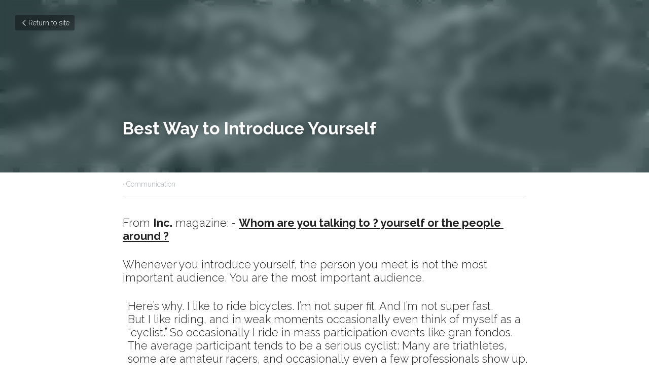

--- FILE ---
content_type: text/html; charset=utf-8
request_url: https://www.peakcommunication.net/blog/best-way-to-introduce-yourself
body_size: 32816
content:
<!-- Powered by Strikingly.com 4 (1) Dec 29, 2025 at 08:38-->
<!DOCTYPE html>
<html itemscope itemtype='http://schema.org/WebPage' lang='en' xmlns:og='http://ogp.me/ns#' xmlns='http://www.w3.org/1999/xhtml'>
<head>
<title>Best Way to Introduce Yourself - Communication</title>
<meta content='text/html; charset=UTF-8' http-equiv='Content-Type'>
<meta content='width=device-width,initial-scale=1.0,user-scalable=yes,minimum-scale=1.0,maximum-scale=3.0' id='viewport' name='viewport'>
<meta content='The best way to introduce oneself.' name='description'>
<meta content='article' property='og:type'>
<meta content='Best Way to Introduce Yourself' property='og:title'>
<meta content='https://www.peakcommunication.net/blog/best-way-to-introduce-yourself' property='og:url'>
<meta content='https://custom-images.strikinglycdn.com/res/hrscywv4p/image/upload/c_limit,fl_lossy,h_9000,w_1200,f_auto,q_auto/364669/Rock_formation_-_Tortoise_Climbing_up_the_Mountain__靈龜上山_dkbmgs.jpg' property='og:image'>
<meta content='Best Way to Introduce Yourself' property='og:site_name'>
<meta content='The best way to introduce oneself.' property='og:description'>
<meta content='Best Way to Introduce Yourself' itemprop='name'>
<meta content='The best way to introduce oneself.' itemprop='description'>
<meta content='https://custom-images.strikinglycdn.com/res/hrscywv4p/image/upload/c_limit,fl_lossy,h_9000,w_1200,f_auto,q_auto/364669/Rock_formation_-_Tortoise_Climbing_up_the_Mountain__靈龜上山_dkbmgs.jpg' itemprop='image'>
<meta name="csrf-param" content="authenticity_token" />
<meta name="csrf-token" content="rkqWmapiZ0otD436bB4tjJH4NHiX01PFrz05b5M3quaZ52q3jW/u6dsrEcYSlH7DLmnGCGrmE6SkH1ezDb2flA==" />
<script>
window.$S={};$S.conf={"SUPPORTED_CURRENCY":[{"code":"AED","symbol":"\u062f.\u0625","decimal":".","thousand":",","precision":2,"name":"United Arab Emirates Dirham"},{"code":"AFN","symbol":"\u060b","decimal":".","thousand":",","precision":2,"name":"Afghan afghani"},{"code":"ALL","symbol":"Lek","decimal":",","thousand":".","precision":2,"name":"Albanian lek"},{"code":"AMD","symbol":"\u058f","decimal":",","thousand":".","precision":2,"name":"Armenian dram"},{"code":"ANG","symbol":"\u0192","decimal":",","thousand":".","precision":2,"name":"Netherlands Antillean guilder"},{"code":"AOA","symbol":"Kz","decimal":",","thousand":".","precision":2,"name":"Angolan kwanza"},{"code":"ARS","symbol":"$","decimal":",","thousand":".","precision":2,"name":"Argentine peso"},{"code":"AUD","symbol":"A$","decimal":".","thousand":" ","precision":2,"name":"Australian Dollar"},{"code":"AWG","symbol":"\u0192","decimal":".","thousand":",","precision":2,"name":"Aruban florin"},{"code":"AZN","symbol":"\u20bc","decimal":".","thousand":",","precision":2,"name":"Azerbaijani Manat"},{"code":"BAM","symbol":"KM","decimal":",","thousand":".","precision":2,"name":"Bosnia and Herzegovina convertible mark"},{"code":"BBD","symbol":"$","decimal":".","thousand":",","precision":2,"name":"Barbadian dollar"},{"code":"BDT","symbol":"Tk","decimal":".","thousand":",","precision":2,"name":"Bangladeshi Taka"},{"code":"BGN","symbol":"\u043b\u0432","decimal":",","thousand":".","precision":2,"name":"Bulgarian lev"},{"code":"BHD","symbol":"\u062f.\u0628","decimal":".","thousand":",","precision":3,"name":"Bahraini dinar"},{"code":"BIF","symbol":"FBu","decimal":".","thousand":",","precision":0,"name":"Burundian franc"},{"code":"BMD","symbol":"$","decimal":".","thousand":",","precision":2,"name":"Bermudian dollar"},{"code":"BND","symbol":"$","decimal":".","thousand":",","precision":2,"name":"Brunei dollar"},{"code":"BOB","symbol":"$b","decimal":",","thousand":".","precision":2,"name":"Bolivian boliviano"},{"code":"BRL","symbol":"R$","decimal":",","thousand":".","precision":2,"name":"Brazilian Real","format":"%s %v"},{"code":"BSD","symbol":"$","decimal":".","thousand":",","precision":2,"name":"Bahamian dollar"},{"code":"BTN","symbol":"Nu.","decimal":".","thousand":",","precision":2,"name":"Bhutanese ngultrum"},{"code":"BWP","symbol":"P","decimal":".","thousand":",","precision":2,"name":"Botswana pula"},{"code":"BYN","symbol":"Br","decimal":".","thousand":",","precision":2,"name":"Belarusian ruble"},{"code":"BZD","symbol":"BZ$","decimal":".","thousand":",","precision":2,"name":"Belize dollar"},{"code":"CAD","symbol":"$","decimal":".","thousand":",","precision":2,"name":"Canadian Dollar"},{"code":"CDF","symbol":"FC","decimal":".","thousand":",","precision":2,"name":"Congolese franc"},{"code":"CHF","symbol":"CHF","decimal":".","thousand":"'","precision":2,"name":"Swiss Franc","format":"%s %v"},{"code":"CLP","symbol":"$","decimal":"","thousand":".","precision":0,"name":"Chilean Peso"},{"code":"CNY","symbol":"\u00a5","decimal":".","thousand":",","precision":2,"name":"Chinese Yuan"},{"code":"CRC","symbol":"\u20a1","decimal":",","thousand":".","precision":2,"name":"Costa Rican col\u00f3n"},{"code":"CUP","symbol":"$","decimal":".","thousand":",","precision":2,"name":"Cuban peso"},{"code":"CVE","symbol":"$","decimal":".","thousand":",","precision":2,"name":"Cape Verdean escudo"},{"code":"CZK","symbol":"K\u010d","decimal":",","thousand":".","precision":2,"name":"Czech Koruna","format":"%v %s"},{"code":"DJF","symbol":"Fdj","decimal":".","thousand":",","precision":0,"name":"Djiboutian franc"},{"code":"DKK","symbol":"kr","decimal":".","thousand":",","precision":2,"name":"Danish Krone","format":"%v %s"},{"code":"DOP","symbol":"RD$","decimal":".","thousand":",","precision":2,"name":"Dominican peso"},{"code":"DZD","symbol":"\u062f\u062c","decimal":",","thousand":".","precision":2,"name":"Algerian dinar"},{"code":"EGP","symbol":"E\u00a3","decimal":".","thousand":",","precision":2,"name":"Egyptian pound"},{"code":"ERN","symbol":"Nkf","decimal":".","thousand":",","precision":2,"name":"Eritrean nakfa"},{"code":"ETB","symbol":"Br","decimal":".","thousand":",","precision":2,"name":"Ethiopian birr"},{"code":"EUR","symbol":"\u20ac","decimal":",","thousand":".","precision":2,"name":"Euro","format":"%v %s"},{"code":"FJD","symbol":"$","decimal":".","thousand":",","precision":2,"name":"Fijian dollar"},{"code":"FKP","symbol":"\u00a3","decimal":".","thousand":",","precision":2,"name":"Falkland Islands pound"},{"code":"GBP","symbol":"\u00a3","decimal":".","thousand":",","precision":2,"name":"British Pound"},{"code":"GEL","symbol":"\u10da","decimal":",","thousand":".","precision":2,"name":"Georgian lari"},{"code":"GGP","symbol":"\u00a3","decimal":".","thousand":",","precision":2,"name":"Guernsey pound"},{"code":"GHS","symbol":"GH\u20b5","decimal":".","thousand":",","precision":2,"name":"Ghanaian cedi"},{"code":"GIP","symbol":"\u00a3","decimal":".","thousand":",","precision":2,"name":"Gibraltar pound"},{"code":"GMD","symbol":"D","decimal":".","thousand":",","precision":2,"name":"Gambian dalasi"},{"code":"GNF","symbol":"\u20a3","decimal":".","thousand":",","precision":0,"name":"Guinean franc"},{"code":"GTQ","symbol":"Q","decimal":".","thousand":",","precision":2,"name":"Guatemalan quetzal"},{"code":"GYD","symbol":"G$","decimal":".","thousand":",","precision":2,"name":"Guyanese dollar"},{"code":"HKD","symbol":"HK$","decimal":".","thousand":",","precision":2,"name":"Hong Kong Dollar"},{"code":"HNL","symbol":"L","decimal":".","thousand":",","precision":2,"name":"Honduran lempira"},{"code":"HRK","symbol":"kn","decimal":".","thousand":",","precision":2,"name":"Croatian kuna"},{"code":"HTG","symbol":"G","decimal":".","thousand":",","precision":2,"name":"Haitian gourde"},{"code":"HUF","symbol":"Ft","decimal":"","thousand":",","precision":0,"name":"Hungarian Forint","format":"%v %s"},{"code":"ILS","symbol":"\u20aa","decimal":".","thousand":",","precision":2,"name":"Israeli New Shekel"},{"code":"IMP","symbol":"\u00a3","decimal":".","thousand":",","precision":2,"name":"Isle of Man pound"},{"code":"INR","symbol":"\u20b9","decimal":".","thousand":",","precision":2,"name":"Indian Rupee"},{"code":"IQD","symbol":"\u062f.\u0639","decimal":".","thousand":",","precision":3,"name":"Iraqi dinar"},{"code":"IRR","symbol":"\u062a\u0648\u0645\u0627\u0646","decimal":".","thousand":",","precision":2,"name":"Iranian rial"},{"code":"ISK","symbol":"kr","decimal":",","thousand":".","precision":2,"name":"Icelandic kr\u00f3na"},{"code":"JEP","symbol":"\u00a3","decimal":".","thousand":",","precision":2,"name":"Jersey pound"},{"code":"JMD","symbol":"J$","decimal":".","thousand":",","precision":2,"name":"Jamaican Dollar"},{"code":"JOD","symbol":"JD","decimal":".","thousand":",","precision":3,"name":"Jordanian Dinar"},{"code":"JPY","symbol":"\u00a5","decimal":"","thousand":",","precision":0,"name":"Japanese Yen","format":"%s %v"},{"code":"KES","symbol":"KSh","decimal":".","thousand":",","precision":2,"name":"Kenyan shilling"},{"code":"KGS","symbol":"\u043b\u0432","decimal":",","thousand":".","precision":2,"name":"Kyrgyzstani som"},{"code":"KHR","symbol":"\u17db","decimal":".","thousand":",","precision":2,"name":"Cambodian riel"},{"code":"KMF","symbol":"CF","decimal":".","thousand":",","precision":0,"name":"Comorian franc"},{"code":"KPW","symbol":"\u20a9","decimal":".","thousand":",","precision":2,"name":"North Korean won"},{"code":"KRW","symbol":"\uc6d0","decimal":"","thousand":",","precision":0,"name":"South Korean Won","format":"%v %s"},{"code":"KWD","symbol":"\u062f.\u0643","decimal":".","thousand":",","precision":3,"name":"Kuwait dinar"},{"code":"KYD","symbol":"CI$","decimal":".","thousand":",","precision":2,"name":"Cayman Islands dollar"},{"code":"KZT","symbol":"\u20b8","decimal":",","thousand":".","precision":2,"name":"Kazakhstani tenge"},{"code":"LBP","symbol":"LL","decimal":".","thousand":",","precision":2,"name":"Lebanese pound"},{"code":"LKR","symbol":"\u20a8","decimal":".","thousand":",","precision":2,"name":"Sri Lankan rupee"},{"code":"LRD","symbol":"LR$","decimal":".","thousand":",","precision":2,"name":"Liberian dollar"},{"code":"LSL","symbol":"M","decimal":".","thousand":",","precision":2,"name":"Lesotho loti"},{"code":"LYD","symbol":"LD","decimal":".","thousand":",","precision":3,"name":"Libyan dinar"},{"code":"MAD","symbol":"\u062f.\u0645.","decimal":",","thousand":".","precision":2,"name":"Moroccan dirham"},{"code":"MDL","symbol":"L","decimal":",","thousand":".","precision":2,"name":"Moldovan leu"},{"code":"MGA","symbol":"Ar","decimal":".","thousand":",","precision":0,"name":"Malagasy ariary"},{"code":"MKD","symbol":"\u0434\u0435\u043d","decimal":",","thousand":".","precision":2,"name":"Macedonian denar"},{"code":"MMK","symbol":"Ks","decimal":".","thousand":",","precision":2,"name":"Myanmar kyat"},{"code":"MNT","symbol":"\u20ae","decimal":".","thousand":",","precision":2,"name":"Mongolian tugrik"},{"code":"MOP","symbol":"MOP$","decimal":".","thousand":",","precision":2,"name":"Macanese pataca"},{"code":"MRO","symbol":"UM","decimal":".","thousand":",","precision":2,"name":"Mauritanian Ouguiya"},{"code":"MRU","symbol":"UM","decimal":".","thousand":",","precision":2,"name":"Mauritanian ouguiya"},{"code":"MUR","symbol":"\u20a8","decimal":".","thousand":",","precision":2,"name":"Mauritian rupee"},{"code":"MVR","symbol":"Rf","decimal":".","thousand":",","precision":2,"name":"Maldivian rufiyaa"},{"code":"MWK","symbol":"K","decimal":".","thousand":",","precision":2,"name":"Malawian kwacha"},{"code":"MXN","symbol":"$","decimal":".","thousand":",","precision":2,"name":"Mexican Peso"},{"code":"MYR","symbol":"RM","decimal":".","thousand":",","precision":2,"name":"Malaysian Ringgit"},{"code":"MZN","symbol":"MT","decimal":",","thousand":".","precision":2,"name":"Mozambican metical"},{"code":"NAD","symbol":"N$","decimal":".","thousand":",","precision":2,"name":"Namibian dollar"},{"code":"NGN","symbol":"\u20a6","decimal":".","thousand":",","precision":2,"name":"Nigerian naira"},{"code":"NIO","symbol":"C$","decimal":".","thousand":",","precision":2,"name":"Nicaraguan c\u00f3rdoba"},{"code":"NOK","symbol":"kr","decimal":",","thousand":".","precision":2,"name":"Norwegian Krone","format":"%v %s"},{"code":"NPR","symbol":"\u20a8","decimal":".","thousand":",","precision":2,"name":"Nepalese rupee"},{"code":"NZD","symbol":"$","decimal":".","thousand":",","precision":2,"name":"New Zealand Dollar"},{"code":"OMR","symbol":"\u0631.\u0639.","decimal":".","thousand":",","precision":3,"name":"Omani rial"},{"code":"PAB","symbol":"B\/.","decimal":".","thousand":",","precision":2,"name":"Panamanian balboa"},{"code":"PEN","symbol":"S\/.","decimal":".","thousand":",","precision":2,"name":"Peruvian Sol"},{"code":"PGK","symbol":"K","decimal":".","thousand":",","precision":2,"name":"Papua New Guinean kina"},{"code":"PHP","symbol":"\u20b1","decimal":".","thousand":",","precision":2,"name":"Philippine Peso"},{"code":"PKR","symbol":"\u20a8","decimal":".","thousand":",","precision":2,"name":"Pakistani rupee"},{"code":"PLN","symbol":"z\u0142","decimal":",","thousand":" ","precision":2,"name":"Polish Zloty","format":"%v %s"},{"code":"PYG","symbol":"\u20b2","decimal":",","thousand":".","precision":0,"name":"Paraguayan guaran\u00ed"},{"code":"QAR","symbol":"\u0631.\u0642","decimal":".","thousand":",","precision":2,"name":"Qatari riyal"},{"code":"RON","symbol":"lei","decimal":",","thousand":".","precision":2,"name":"Romanian leu"},{"code":"RSD","symbol":"\u0434\u0438\u043d","decimal":",","thousand":".","precision":2,"name":"Serbian dinar"},{"code":"RUB","symbol":"\u20bd","decimal":",","thousand":".","precision":2,"name":"Russian Ruble","format":"%v %s"},{"code":"RWF","symbol":"FRw","decimal":".","thousand":",","precision":0,"name":"Rwandan franc"},{"code":"SAR","symbol":"\u0631.\u0633","decimal":".","thousand":",","precision":2,"name":"Saudi Arabian riyal"},{"code":"SBD","symbol":"SI$","decimal":".","thousand":",","precision":2,"name":"Solomon Islands dollar"},{"code":"SCR","symbol":"SRe","decimal":".","thousand":",","precision":2,"name":"Seychellois rupee"},{"code":"SDG","symbol":"SDG","decimal":".","thousand":",","precision":2,"name":"Sudanese pound"},{"code":"SEK","symbol":"kr","decimal":".","thousand":" ","precision":2,"name":"Swedish Krona","format":"%v %s"},{"code":"SGD","symbol":"S$","decimal":".","thousand":",","precision":2,"name":"Singapore Dollar"},{"code":"SHP","symbol":"\u00a3","decimal":".","thousand":",","precision":2,"name":"Saint Helena pound"},{"code":"SLL","symbol":"Le","decimal":".","thousand":",","precision":2,"name":"Sierra Leonean leone"},{"code":"SOS","symbol":"S","decimal":".","thousand":",","precision":2,"name":"Somali shilling"},{"code":"SRD","symbol":"$","decimal":",","thousand":".","precision":2,"name":"Surinamese dollar"},{"code":"SSP","symbol":"SS\u00a3","decimal":".","thousand":",","precision":2,"name":"South Sudanese pound"},{"code":"STD","symbol":"Db","decimal":".","thousand":",","precision":2,"name":"Sao Tomean Dobra"},{"code":"STN","symbol":"Db","decimal":".","thousand":",","precision":2,"name":"S\u00e3o Tom\u00e9 and Pr\u00edncipe dobra"},{"code":"SYP","symbol":"LS","decimal":".","thousand":",","precision":2,"name":"Syrian pound"},{"code":"SZL","symbol":"E","decimal":".","thousand":",","precision":2,"name":"Swazi lilangeni"},{"code":"THB","symbol":"\u0e3f","decimal":".","thousand":",","precision":2,"name":"Thai Baht"},{"code":"TJS","symbol":"SM","decimal":".","thousand":",","precision":2,"name":"Tajikistani somoni"},{"code":"TMT","symbol":"T","decimal":".","thousand":",","precision":2,"name":"Turkmenistan manat"},{"code":"TND","symbol":"\u062f.\u062a","decimal":".","thousand":",","precision":3,"name":"Tunisian dinar"},{"code":"TOP","symbol":"T$","decimal":".","thousand":",","precision":2,"name":"Tongan pa\u02bbanga"},{"code":"TRY","symbol":"\u20ba","decimal":".","thousand":",","precision":2,"name":"Turkish lira"},{"code":"TTD","symbol":"TT$","decimal":".","thousand":",","precision":2,"name":"Trinidad and Tobago dollar"},{"code":"TWD","symbol":"NT$","decimal":"","thousand":",","precision":0,"name":"New Taiwan Dollar"},{"code":"TZS","symbol":"Tsh","decimal":".","thousand":",","precision":2,"name":"Tanzanian shilling"},{"code":"UAH","symbol":"\u20b4","decimal":".","thousand":",","precision":2,"name":"Ukrainian hryvnia"},{"code":"UGX","symbol":"USh","decimal":".","thousand":",","precision":2,"name":"Ugandan shilling"},{"code":"USD","symbol":"$","decimal":".","thousand":",","precision":2,"name":"United States Dollar"},{"code":"UYU","symbol":"$U","decimal":",","thousand":".","precision":2,"name":"Uruguayan peso"},{"code":"UZS","symbol":"\u043b\u0432","decimal":",","thousand":".","precision":2,"name":"Uzbekistani so\u02bbm"},{"code":"VES","symbol":"Bs.S.","decimal":".","thousand":",","precision":2,"name":"Venezuelan bol\u00edvar soberano"},{"code":"VUV","symbol":"VT","decimal":".","thousand":",","precision":0,"name":"Vanuatu vatu"},{"code":"WST","symbol":"WS$","decimal":".","thousand":",","precision":2,"name":"Samoan t\u0101l\u0101"},{"code":"XAF","symbol":"FCFA","decimal":".","thousand":",","precision":0,"name":"Central African CFA franc"},{"code":"XCD","symbol":"EC$","decimal":".","thousand":",","precision":2,"name":"East Caribbean dollar"},{"code":"XDR","symbol":"SDR","decimal":".","thousand":"","precision":0,"name":"Special drawing rights"},{"code":"XOF","symbol":"CFA","decimal":".","thousand":",","precision":0,"name":"West African CFA franc"},{"code":"XPF","symbol":"\u20a3","decimal":".","thousand":",","precision":0,"name":"CFP franc"},{"code":"YER","symbol":"\u0631.\u064a","decimal":".","thousand":",","precision":2,"name":"Yemeni rial"},{"code":"ZAR","symbol":"R","decimal":".","thousand":",","precision":2,"name":"South African Rand"},{"code":"ZMW","symbol":"K","decimal":",","thousand":".","precision":2,"name":"Zambian kwacha"},{"code":"IDR","symbol":"Rp ","decimal":"","thousand":".","precision":0,"name":"Indonesian Rupiah"},{"code":"VND","symbol":"\u20ab","decimal":"","thousand":".","precision":0,"name":"Vietnamese Dong","format":"%v%s"},{"code":"LAK","symbol":"\u20ad","decimal":".","thousand":",","precision":2,"name":"Lao kip"},{"code":"COP","symbol":"$","decimal":".","thousand":",","precision":0,"name":"Colombian Peso"}],"keenio_collection":"strikingly_pageviews","keenio_pbs_impression_collection":"strikingly_pbs_impression","keenio_pbs_conversion_collection":"strikingly_pbs_conversion","keenio_pageservice_imageshare_collection":"strikingly_pageservice_imageshare","keenio_page_socialshare_collection":"strikingly_page_socialshare","keenio_page_framing_collection":"strikingly_page_framing","keenio_file_download_collection":"strikingly_file_download","is_google_analytics_enabled":true,"gdpr_compliance_feature":false,"is_strikingly_analytics_enabled":true,"baidu_xzh_json":null,"isBlog":true};$S.globalConf={"premium_apps":["HtmlApp","EcwidApp","MailChimpApp","CeleryApp","LocuApp"],"environment":"production","env":"production","host_suffix":"strikingly.com","asset_url":"https:\/\/static-assets.strikinglycdn.com","support_url":"http:\/\/support.strikingly.com","sxl_font_api_url":"https:\/\/static-fonts-css.strikinglycdn.com","locale":"en","enable_live_chat":true,"s_in_china":false,"browser_locale":null,"is_sxl":false,"is_rtl":false,"google":{"recaptcha_v2_client_key":"6LeRypQbAAAAAGgaIHIak2L7UaH4Mm3iS6Tpp7vY","recaptcha_v2_invisible_client_key":"6LdmtBYdAAAAAJmE1hETf4IHoUqXQaFuJxZPO8tW"},"hcaptcha":{"hcaptcha_checkbox_key":"cd7ccab0-57ca-49aa-98ac-db26473a942a","hcaptcha_invisible_key":"65400c5a-c122-4648-971c-9f7e931cd872"},"user_image_cdn":{"qn":"\/\/user-assets.sxlcdn.com","s":"\/\/custom-images.strikinglycdn.com"},"user_image_private_cdn":{"qn":null},"rollout":{"crm_livechat":true,"google_invisible_recaptcha":true,"enabled_hcaptcha":true,"nav_2021":true,"nav_2021_off":false,"nav_2023":true,"new_blog_layout":true,"pbs_i18n":true},"GROWINGIO_API_KEY":null,"BAIDU_API_KEY":null,"SEGMENTIO_API_KEY":"eb3txa37hi","FACEBOOK_APP_ID":"138736959550286","WECHAT_APP_ID":null,"KEEN_IO_PROJECT_ID":"5317e03605cd66236a000002","KEEN_IO_WRITE_KEY":"[base64]","CLOUDINARY_CLOUD_NAME":"hrscywv4p","CLOUDINARY_PRESET":"oxbxiyxl","BUGSNAG_FE_API_KEY":"","BUGSNAG_FE_JS_RELEASE_STAGE":"production","WEB_PUSH_PUB_KEY":"BDKuVD3CPl9FsdF_P7eYJg1i-siryCIDQRcOhTu2zMMFbNrXaugVggo_7vy5OHPYTVaXkLBWv8PUPdduzaKq8xE="};$S.miniProgramAppType=null;$S.blogPostData={"blogPostMeta":{"id":90575,"state":"published","pinned":false,"notified":false,"createdAt":"2016-02-08T07:54:08.738-08:00","publishedAt":"2018-02-17T07:54:08.000-08:00","publicUrl":"https:\/\/www.peakcommunication.net\/blog\/best-way-to-introduce-yourself","customSlug":null,"editCount":125,"publishedEditCount":124,"mode":"show","role":null,"reviewState":null,"needReview":false,"censorshipResult":null,"reviewUpdatedAt":null,"scheduledPublishAt":null,"scheduledPublishAtUtcTime":null,"scheduledTimeZone":null,"postedToWechat":false,"tags":["Communication"],"categories":[{"id":23304,"name":"Communication"}],"socialMediaConfig":{"url":"https:\/\/www.peakcommunication.net\/blog\/best-way-to-introduce-yourself","title":"Best Way to Introduce Yourself","image":"https:\/\/custom-images.strikinglycdn.com\/res\/hrscywv4p\/image\/upload\/c_limit,fl_lossy,h_9000,w_1200,f_auto,q_auto\/364669\/Rock_formation_-_Tortoise_Climbing_up_the_Mountain__\u9748\u9f9c\u4e0a\u5c71_dkbmgs.jpg","description":"From Inc. magazine: - Whom are you talking to ? yourself or the people around ? Whenever you introduce yourself, the person you meet is not the most important audience. You are the most important audience. Here\u2019s why. I like to ride bicycles. I\u2019m not super fit. And I\u2019m not super fast.But I like...","fbAppId":"138736959550286"},"nextBlogPostTitle":"Business Etiquette - 5 Rules That Matter Now Or how to leave a positive feeling","nextBlogPostRelativeUrl":"\/blog\/business-etiquette-5-rules-that-matter-now-or-how-to-leave-a-positive-feeling","nextBlogPostId":90581},"pageMeta":{"blogSettings":{"preview_number":8,"preview_layout":1,"disqus_shortname":"","show_rss":true,"has_subscription_code":false,"show_subscription_form":true,"has_subscription_code_before":false,"category_order":{"23304":6,"93804":7,"93805":3,"93806":5,"93807":1,"93808":0,"93809":4,"95901":2},"hide_new_blog_tips":true},"isPro":true,"isV4":true,"forcedLocale":"en","userId":364669,"membership":"pro","theme":{"id":50,"css_file":"themes/pitch_new/main","color_list":"","created_at":"2013-09-27T00:44:18.343-07:00","updated_at":"2015-07-13T02:04:07.158-07:00","display_name":"Light Deck","default_slide_list":"210,211,215","navbar_file":"pitch_new/navbar","footer_file":"pitch_new/footer","name":"pitch_new","thumb_image":"themes/pitch_new/icon.jpg","use_background_image":false,"demo_page_id":94517,"type_mask":1,"data_page_id":158990,"is_new":true,"priority":0,"header_file":"pitch_new/header","data":"{\"menu\":{\"type\":\"Menu\",\"components\":{}}}","name_with_v4_fallback":"pitch_new"},"permalink":"site364669-7438-5482","subscriptionPlan":"pro_yearly","subscriptionPeriod":"yearly","isOnTrial":false,"customColors":{"type":"CustomColors","id":"f_c6270d89-55f4-4888-83f4-750a9fe8f341","defaultValue":null,"active":true,"highlight1":"#fa9f32","highlight2":"#0099a7"},"animations":{"type":"Animations","id":"f_816f528b-1072-4f8d-9183-3ab99a9ba2c4","defaultValue":null,"page_scroll":"slide_in","background":"parallax","image_link_hover":"zoom_in"},"s5Theme":{"type":"Theme","id":"f_85961b48-834d-4f44-858c-c92ade56a2c0","version":"11","nav":{"type":"NavTheme","id":"f_d94d5fa3-0a56-4c3b-9c19-5a74669dc905","name":"topBar","layout":"a","padding":"medium","sidebarWidth":"small","topContentWidth":"full","horizontalContentAlignment":"left","verticalContentAlignment":"top","fontSize":"medium","backgroundColor1":"#dddddd","highlightColor":null,"presetColorName":"transparent","itemColor":"","itemSpacing":"compact","dropShadow":"no","socialMediaListType":"link","isTransparent":true,"isSticky":true,"showSocialMedia":false,"highlight":{"blockBackgroundColor":"#999999","blockTextColor":"#ffffff","blockBackgroundColorSettings":{"id":"6a37fe97-2955-4e58-af74-27ca34b7f7c3","default":"#999999","preIndex":null,"type":"default"},"blockTextColorSettings":{"id":"3476d04e-7cf9-497a-a48b-cea077429f74","default":"#ffffff","preIndex":null,"type":"default"},"blockShape":"pill","textColor":"#999999","textColorSettings":{"id":"a6154fb1-4b1d-4709-868e-e2ac58f12beb","default":"#999999","preIndex":null,"type":"default"},"type":"underline","id":"f_fdfee478-efcc-4235-b588-1da058c0c7c6"},"border":{"enable":false,"borderColor":"#000","position":"bottom","thickness":"small"},"socialMedia":[],"socialMediaButtonList":[{"type":"Facebook","id":"93755fe7-e241-11f0-80a9-573fb37ecb67","url":"","link_url":"","share_text":"","show_button":false},{"type":"Twitter","id":"93755fe8-e241-11f0-80a9-573fb37ecb67","url":"","link_url":"","share_text":"","show_button":false},{"type":"LinkedIn","id":"93755fe9-e241-11f0-80a9-573fb37ecb67","url":"","link_url":"","share_text":"","show_button":false},{"type":"Pinterest","id":"93755fea-e241-11f0-80a9-573fb37ecb67","url":"","link_url":"","share_text":"","show_button":false}],"socialMediaContactList":[{"type":"SocialMediaPhone","id":"93755fed-e241-11f0-80a9-573fb37ecb67","defaultValue":"","className":"fas fa-phone-alt"},{"type":"SocialMediaEmail","id":"93755fee-e241-11f0-80a9-573fb37ecb67","defaultValue":"","className":"fas fa-envelope"}],"backgroundColorSettings":{"id":"752e4860-65bb-4eb9-8fe4-5595364f814e","default":"#dddddd","preIndex":null,"type":"default"},"highlightColorSettings":{"id":"d564cd0a-c6bc-4001-9934-3a6a08399b22","default":"","preIndex":null,"type":"custom"},"itemColorSettings":{"id":"7a0ca5fe-a546-492a-9319-1089a1ed683b","default":"","preIndex":null,"type":"custom"}},"section":{"type":"SectionTheme","id":"f_7f0cdb89-7d47-4a7e-811e-9ff0a230d340","padding":"normal","contentWidth":"full","contentAlignment":"center","baseFontSize":null,"titleFontSize":null,"subtitleFontSize":null,"itemTitleFontSize":null,"itemSubtitleFontSize":null,"textHighlightColor":null,"baseColor":null,"titleColor":null,"subtitleColor":null,"itemTitleColor":null,"itemSubtitleColor":null,"textHighlightSelection":{"type":"TextHighlightSelection","id":"f_b79f70b9-166e-4bed-92fe-9f36f67ab14e","title":false,"subtitle":true,"itemTitle":false,"itemSubtitle":true}},"firstSection":{"type":"FirstSectionTheme","id":"f_6b84e799-9634-4a3f-aea8-d6bb72a56d2e","height":"normal","shape":"none"},"button":{"type":"ButtonTheme","id":"f_6b252a44-202b-4ba8-9be6-9781a993ca8a","backgroundColor":"#000000","shape":"square","fill":"solid"}},"id":518313,"headingFont":"","titleFont":"","bodyFont":"","usedWebFontsNormalized":"Raleway:300,700","showAmp":null,"subscribersCount":0,"templateVariation":"ruby","showStrikinglyLogo":false,"multiPage":false,"sectionLayout":"one-smallCircle-long-none","siteName":"Peak Communication","siteRollouts":{"custom_code":true,"pro_sections":true,"pro_apps":true,"multi_pages":false,"google_analytics":true,"strikingly_analytics":true,"manually_checked":false,"custom_form":false,"popup":null,"membership_feature":false},"pageCustomDomain":"www.peakcommunication.net","pagePublicUrl":"https:\/\/www.peakcommunication.net\/","googleAnalyticsTracker":"UA-142480654-4","googleAnalyticsType":"universal","facebookPixelId":"","gaTrackingId":"UA-25124444-6","errorceptionKey":"\"518ac810441fb4b7180002fa\"","keenioProjectId":"5317e03605cd66236a000002","keenioWriteKey":"[base64]","wechatMpAccountId":null,"blogSubscriptionUrl":"\/show_iframe_component\/416809","chatSettings":null,"showNav":null,"hideNewBlogTips":true,"connectedSites":[],"enableFixedTextColor":true,"enableFixedTextColorRemaining":true,"enableFixedTextColorHasBgColor":true,"enableFixedGallerySectionRtlStyle":true,"enableSectionSmartBinding":true,"enableFixedSectionContentStyle20251020":true,"enableNewLumaVersion":true,"enableFixedNavSpecialLogicColor":true},"content":{"type":"Blog.BlogData","id":"f_6f273650-2eb7-4081-a59e-baa096d512f3","defaultValue":null,"showComments":true,"showShareButtons":true,"header":{"type":"Blog.Header","id":"f_d2923e26-4009-487b-aa27-393b5c7f7f3f","defaultValue":null,"title":{"type":"Blog.Text","id":"f_9fadef3a-f5ae-49d9-9c58-ca5b71d84144","defaultValue":false,"value":"\u003cp style=\"font-size: 80%;\"\u003e\u003cstrong\u003eBest Way to Introduce Yourself\u003c\/strong\u003e\u003c\/p\u003e","backupValue":null,"version":1},"subTitle":{"type":"Blog.Text","id":"f_cf29638b-f109-4044-b2f4-4b9ae889e5a2","defaultValue":false,"value":"","backupValue":null,"version":1},"backgroundImage":{"type":"Blog.BackgroundImage","id":"f_5c7529ea-7f7f-4d4e-bf13-49853faf26f0","defaultValue":false,"url":"!","textColor":"overlay","backgroundVariation":"","sizing":"cover","userClassName":null,"linkUrl":null,"linkTarget":null,"videoUrl":"","videoHtml":"","storageKey":"364669\/Rock_formation_-_Tortoise_Climbing_up_the_Mountain__\u9748\u9f9c\u4e0a\u5c71_dkbmgs","storage":"c","format":"jpg","h":600,"w":800,"s":116939,"useImage":null,"noCompression":null,"linkInputEnabled":false,"descriptionInputEnabled":false}},"footer":{"type":"Blog.Footer","id":"f_fc7d35fd-bbec-4bf5-8601-dd1e1e33d3d0","defaultValue":null,"comment":{"type":"Blog.Comment","id":"f_f3f52878-d83a-4758-b032-aecdce52c493","defaultValue":null,"shortName":""},"shareButtons":{"type":"Blog.ShareButtons","id":"f_28cb38dd-0178-4040-889a-2efb15b5640c","defaultValue":false,"list_type":"button","button_list":[{"type":"Facebook","id":"f_8b589805-44e2-422c-aba2-dc6203a38c90","defaultValue":null,"url":"","link_url":"","share_text":"","app_id":null,"show_button":true},{"type":"Twitter","id":"f_7d894247-198f-4bd1-8f90-93e5259d18c9","defaultValue":null,"url":"","link_url":"","share_text":"","show_button":true},{"type":"GPlus","id":"f_cf702469-4a21-4592-8630-e5ccd12e1d07","defaultValue":null,"url":"","link_url":"","share_text":"","show_button":true},{"type":"LinkedIn","id":"f_a98fec68-d5c2-433a-92ff-dbab28303923","defaultValue":null,"url":"","link_url":"","share_text":"","show_button":false},{"type":"Pinterest","id":"f_fee112c9-0c5e-4115-80ee-6af9143b5674","defaultValue":null,"url":"","link_url":null,"share_text":null,"show_button":false}]}},"sections":[{"type":"Blog.Section","id":"f_9a8cc8ed-b4fd-49c2-b574-7a9f7a4ccd15","defaultValue":null,"component":{"type":"Blog.Title","id":"f_2a846bd2-c70c-4fb3-a026-a9a782f9ecf8","defaultValue":null,"value":"\u003cp style=\"font-size: 60%;\"\u003eFrom \u003cstrong\u003eInc.\u003c\/strong\u003e magazine: - \u003cu\u003e\u003cstrong\u003eWhom are you talking to ? yourself or the people around ?\u003c\/strong\u003e\u003c\/u\u003e\u003c\/p\u003e","backupValue":null,"version":null}},{"type":"Blog.Section","id":"f_de3783c1-064e-4d38-a2d0-71c13a8c1598","defaultValue":null,"component":{"type":"Blog.Title","id":"f_f8a75582-adb5-4229-9e29-2201818b4337","defaultValue":null,"value":"\u003cp style=\"font-size: 60%;\"\u003eWhenever you introduce yourself, the person you meet is not the most important audience. You are the most important audience.\u003c\/p\u003e","backupValue":null,"version":null}},{"type":"Blog.Section","id":"f_0cbd65bc-0b05-4ed7-ae68-3c0e33ef5ae7","defaultValue":null,"component":{"type":"Blog.Title","id":"f_27650615-dd53-4d12-a5e2-bab960c74ede","defaultValue":false,"value":"\u003cdiv class=\"s-block-item s-repeatable-item s-block-sortable-item s-blog-post-section blog-section\"\u003e\u003cdiv class=\"container\"\u003e\u003cdiv class=\"sixteen columns\"\u003e\u003cp style=\"font-size: 60%;\"\u003eHere\u2019s why. I like to ride bicycles. I\u2019m not super fit. And I\u2019m not super fast.\u003c\/p\u003e\u003cp style=\"font-size: 60%;\"\u003eBut I like riding, and in weak moments occasionally even think of myself as a \u201ccyclist.\u201d So occasionally I ride in mass participation events like gran fondos. The average participant tends to be a serious cyclist: Many are triathletes, some are amateur racers, and occasionally even a few professionals show up. I live in a valley between two mountain ranges, so our events are not for the faint of fitness.\u003cbr\u003eI was standing in the start area for a gran fondo that involved climbing four mountains when a man rolled over towards me. My guess is he picked me out since I was clearly one of the older riders in the field. (That was a delightful sentence to write.) As he stopped he struggled to unclip from his pedals and almost fell. \u201cMorning,\u201d he said, the bass in his voice turned up to 10. \u201cI\u2019m Louis Winthorpe III*. I\u2019m the CEO of WeKickSeriousButt Enterprises.\u201d**\u003c\/p\u003e\u003cp style=\"font-size: 60%;\"\u003e\u201cJeff,\u201d I said. I shook his hand. \u201cI am really looking forward to this,\u201d he said. \u201cI could use the break to recharge the old batteries. Just in the last few days I\u2019ve had to finalize a huge contract, visit two of our plants, and sign off on plans for a new marketing push.\u201d\u003c\/p\u003e\u003c\/div\u003e\u003c\/div\u003e\u003c\/div\u003e","backupValue":null,"version":1}},{"type":"Blog.Section","id":"f_4967a37a-398c-4c1b-bf4f-01ea4cb0fefd","defaultValue":null,"component":{"type":"Blog.Title","id":"f_2b78dcf0-a736-4ae5-8c5a-5a34237c8007","defaultValue":false,"value":"\u003cp style=\"font-size: 60%;\"\u003e\u003cu\u003e\u003cstrong\u003eHow do you respond to that ?\u003c\/strong\u003e\u003c\/u\u003e \u201cWow, you\u2019ve been busy,\u201d was the best I could manage. \u201cOh, not really,\u201d he said, trying and failing to seem humble. \u201cJust same stuff, different day. I just wish I wasn\u2019t so busy. I only have time to do the shorter course today. I would have absolutely killed the long ride. What about you?\u201d\u003cbr\u003e\u201cI\u2019m afraid the long ride is going to kill me,\u201d I said.\u003cbr\u003e\u201cFeel free to latch on to my wheel,\u201d he said, referring to drafting in another rider\u2019s slipstream. \u201cI\u2019ll tow you along for as long as you can hang with me.\u201d Then he slowly and carefully clipped into one pedal and wobbled away.\u003cbr\u003eCocky ? Full of himself ? Sure, but only on the surface: His $12,000 bike, pseudo-pro gear, and \u201cI rule the business world\u201d introduction were an unconscious effort to protect his ego. What his introduction really said was,\u003c\/p\u003e\u003cp style=\"font-size: 60%;\"\u003e\u201cWhile I might not turn out to be good at cycling, that\u2019s okay because out in the real world, where it really matters, I am The Man.\u201d\u003cbr\u003eWhile he introduced himself to me, he was his real audience.\u003cbr\u003eAnd that\u2019s a shame. For the next six or eight hours he could have just been a cyclist. He could have struggled and suffered and maybe even rekindled the ember of youth inside us that burns a little less brightly with each passing year.\u003c\/p\u003e","backupValue":null,"version":1}},{"type":"Blog.Section","id":"f_2d0f24f5-55ed-48e6-b3bd-a4f3474236d4","defaultValue":null,"component":{"type":"Blog.Title","id":"f_70d7f017-765c-4811-8862-48a56199df10","defaultValue":null,"value":"\u003cp style=\"font-size: 60%;\"\u003e\u003cstrong\u003eHow do you introduce yourself ?\u003c\/strong\u003e When you feel insecure, do you prop up your courage with your introduction? Do you include titles or accomplishments or \u201cfacts\u201d when you don\u2019t need to ?\u003c\/p\u003e\u003cp style=\"font-size: 60%;\"\u003eIf so, your introduction is all about you, not your audience.\u003c\/p\u003e","backupValue":null,"version":null}},{"type":"Blog.Section","id":"f_2cba135a-6161-4811-a62d-ac0a798d11ec","defaultValue":null,"component":{"type":"Blog.Title","id":"f_7e8c94ce-97b8-4bbc-b205-c261295b89ad","defaultValue":false,"value":"\u003cp style=\"font-size: 60%;\"\u003e\u003cu\u003e\u003cstrong\u003eInstead: See less as more.\u003c\/strong\u003e\u003c\/u\u003e\u003c\/p\u003e\u003cp style=\"font-size: 60%;\"\u003eBrief introductions are always best. Provide the bare minimum the other person needs to know, not in an attempt to maintain distance, but because during a conversation more about you can be revealed in a natural, unforced, and therefore much more memorable way.\u003c\/p\u003e\u003cp style=\"font-size: 60%;\"\u003e\u00a0\u003c\/p\u003e\u003cp style=\"font-size: 60%;\"\u003e\u003cu\u003e\u003cstrong\u003eStay in context.\u003c\/strong\u003e\u003c\/u\u003e\u003c\/p\u003e\u003cp style=\"font-size: 60%;\"\u003eIf you meet another parent at a school meeting, for example, just say, \u201cHi, I\u2019m Mark. My daughter is in third grade.\u201d Keep your introduction in context with the setting. If there is no real context, like at a gran fondo, just say, \u201cHi, I\u2019m Mark. Good luck.\u201d\u003c\/p\u003e\u003cp style=\"font-size: 60%;\"\u003e\u00a0\u003c\/p\u003e\u003cp style=\"font-size: 60%;\"\u003e\u003cu\u003e\u003cstrong\u003eEmbrace understatement.\u003c\/strong\u003e\u003c\/u\u003e\u003c\/p\u003e\u003cp style=\"font-size: 60%;\"\u003eUnless you\u2019re in a business setting, your job title is irrelevant. Even if you are in fact the CEO of WeKickSeriousButt Enterprises, just say you work there. To err is human. To err humble is divine.\u003c\/p\u003e\u003cp style=\"font-size: 60%;\"\u003e\u00a0\u003c\/p\u003e\u003cp style=\"font-size: 60%;\"\u003e\u003cu\u003e\u003cstrong\u003eFocus on the other person.\u003c\/strong\u003e\u003c\/u\u003e\u003cbr\u003eThe other person is the only person that matters. Ask questions. Actually listen to the answers. The best connections never come from speaking; the best connections always come from listening.\u003c\/p\u003e\u003cp style=\"font-size: 60%;\"\u003eThat day I rolled into the finishing area well over six hours later. I stopped and slumped over my handlebars beside a small cluster of riders who had finished well before me. They were already changed and working on a post-ride beer.\u003c\/p\u003e\u003cp style=\"font-size: 60%;\"\u003eOne of them looked over and said, \u201cHow was it?\u201d\u003cbr\u003e\u201cIt sucked,\u201d I said.\u003cbr\u003eThey all laughed, and he said, \u201cAnd it was awesome, right?\u201d\u003cbr\u003eI smiled, because it was. He reached over and gave me a fist bump. \u201cI\u2019ll grab you a beer and you can tell us all about it,\u201d he said. I looked forward to the conversation more than the beer. Acceptance and camaraderie are earned by effort, not granted by title.\u003c\/p\u003e\u003cp style=\"font-size: 60%;\"\u003eAt that moment I happened to see Louis, sitting alone as he packed up his gear. I felt a twinge of sadness because he never allowed himself to just be a rider. He never gave himself the chance to fit in, enjoy a shared purpose, and to simply be a cyclist among cyclists.\u003c\/p\u003e\u003cp style=\"font-size: 60%;\"\u003e\u00a0\u003c\/p\u003e\u003cp style=\"font-size: 60%;\"\u003eWhen you introduce yourself, embrace the moment and the setting for what it says about you in that moment, not in comparison to your titles or accomplishments. Just be whoever you are, skills and struggles and triumphs and failures and all. You are your true audience, even when you introduce yourself.\u003c\/p\u003e","backupValue":null,"version":1}},{"type":"Blog.Section","id":"f_430ce6ae-6320-474e-9a85-389e462bacb2","defaultValue":null,"component":{"type":"Blog.Title","id":"f_22c9afae-1999-4fd1-8aeb-9a17c069cc7c","defaultValue":null,"value":"\u003cp style=\"font-size: 60%;\"\u003e\u003cu\u003e\u003cstrong\u003eAlways be yourself\u2013especially to yourself.\u003c\/strong\u003e\u003c\/u\u003e\u003cbr\u003eOWNER\u2019S MANUAL | by Jeff Haden . The original article is here.\u003cbr\u003eInc. Magazine \u2013 14th Sept. 2012\u003c\/p\u003e","backupValue":null,"version":null}},{"type":"Blog.Section","id":"f_cefb928c-e522-4dc9-a636-14f7412d5d46","defaultValue":null,"component":{"type":"Blog.Title","id":"f_fa5b8506-4454-4d34-a65e-2ca0358c670e","defaultValue":false,"value":"\u003cp style=\"font-size: 60%;\"\u003eYou can contact us \u003ca target=\"_blank\" href=\"https:\/\/www.peakcommunication.hk\/#contact-us\"\u003ehere\u003c\/a\u003e.\u003c\/p\u003e","backupValue":null,"version":1}}]},"settings":{"metaDescription":"The best way to introduce oneself.","hideBlogDate":false},"pageMode":null,"pageData":{"type":"Site","id":"f_0316d1b8-991c-4773-9f46-0060b1f545dc","defaultValue":null,"horizontal":false,"fixedSocialMedia":false,"new_page":true,"showMobileNav":true,"showCookieNotification":false,"useSectionDefaultFormat":true,"useSectionImprovementsPart1":true,"showTermsAndConditions":false,"showPrivacyPolicy":false,"activateGDPRCompliance":false,"multi_pages":false,"live_chat":false,"showLegacyGallery":true,"isFullScreenOnlyOneSection":true,"showNav":true,"showFooter":true,"showStrikinglyLogo":false,"showNavigationButtons":true,"showShoppingCartIcon":true,"showButtons":true,"navFont":"","titleFont":"","logoFont":"","bodyFont":"","buttonFont":"","headingFont":"","navItemFont":"","bodyFontWeight":null,"theme":"fresh","templateVariation":"ruby","templatePreset":"default","termsText":null,"privacyPolicyText":null,"fontPreset":null,"GDPRHtml":null,"pages":[{"type":"Page","id":"f_837d69aa-01f8-48ac-8c1d-cd46ee1a976f","defaultValue":null,"sections":[{"type":"Slide","id":"f_b43a2102-8b3e-4535-9d5b-9246d06bf47c","defaultValue":true,"template_id":null,"template_name":"gallery1","components":{"slideSettings":{"type":"SlideSettings","id":"f_9235e209-4540-4ecc-8bb0-7b1ef38cb97e","defaultValue":"","show_nav":true,"nameChanged":true,"hidden_section":false,"hidden_mobile_section":false,"name":"Home","sync_key":null,"layout_variation":"normal","display_settings":{},"padding":{"top":"half","bottom":"normal"},"layout_config":{"customized":false,"isNewMobileLayout":true,"spacing":"none","templateName":"F","width":"full","imageShape":"landscape-16-9","structure":"grid","showTitle":false,"columns":2}},"text1":{"type":"RichText","id":"f_a9a0e601-e80f-43ed-b79b-a80d42a8fa2c","defaultValue":false,"alignment":null,"value":"\u003cdiv class=\"s-rich-text-wrapper\" style=\"display: block; \"\u003e\u003cp class=\" s-rich-text-wrapper\"\u003e\u003cspan style=\"color: #ffa64d;\"\u003e\u003cstrong\u003ePeak Communication\u003c\/strong\u003e\u003c\/span\u003e\u003c\/p\u003e\u003c\/div\u003e","backupValue":null,"version":1,"lineAlignment":{"firstLineTextAlign":null,"lastLineTextAlign":null},"defaultDataProcessed":true},"text2":{"type":"RichText","id":"f_f0e9b5a7-4dc5-43cc-aa25-c907d2548216","defaultValue":false,"alignment":null,"value":"\u003cdiv class=\"s-rich-text-wrapper\" style=\"display: block; \"\u003e\u003ch1 class=\" s-rich-text-wrapper font-size-tag-header-one s-text-font-size-over-40\" style=\"font-size: 48px;\"\u003e\u003cem\u003e\u003cstrong\u003eSpeaking is Power\u003c\/strong\u003e\u003c\/em\u003e\u003c\/h1\u003e\u003ch2 class=\" font-size-tag-header-two s-text-font-size-over-default s-rich-text-wrapper\" style=\"font-size: 28px;\"\u003e\u2b50\ufe0f\u003cem\u003e\u003cstrong\u003e\" \u003c\/strong\u003e\u003c\/em\u003e\u003cu\u003e\u003cem\u003eAudience-centric\u003c\/em\u003e\u003c\/u\u003e\u003cem\u003e \u003c\/em\u003e\u003cem\u003e\u003cstrong\u003epresentations to boost your influence \" \u003c\/strong\u003e\u003c\/em\u003e\u2b50\ufe0f\u003c\/h2\u003e\u003ch4 class=\" s-rich-text-wrapper font-size-tag-header-four s-text-font-size-over-default\" style=\"font-size: 20px;\"\u003e\u003cstrong\u003e-  CLICK ON MY \u003c\/strong\u003e\u003cspan style=\"color: #ffa64d;\"\u003e\u003ca style=\"color: #ffa64d;\" href=\"#3\" data-type=\"undefined\" target=\"_self\"\u003e\u003cstrong\u003eSPECIAL OFFER\u003c\/strong\u003e\u003c\/a\u003e\u003c\/span\u003e\u003cstrong\u003e \"CHOOSE YOUR SKILLS\"  -\u003c\/strong\u003e\u003c\/h4\u003e\u003ch4 class=\" font-size-tag-header-four s-text-font-size-over-default\" style=\"font-size: 20px;\"\u003ePeak Communication is a speech and media relations training company created in 2012, serving entrepreneurs around the world. Whether you are an entrepreneur seeking to increase persuasion and influence or an individual looking to enhance your communication skills, Peak Communication programs are tailored to your needs.\u003c\/h4\u003e\u003c\/div\u003e","backupValue":null,"version":1,"lineAlignment":{"firstLineTextAlign":null,"lastLineTextAlign":null},"defaultDataProcessed":true},"background1":{"type":"Background","id":"f_287de6ab-b298-4ae1-86c0-09b4f39210c8","defaultValue":false,"url":"","textColor":"","backgroundVariation":"","sizing":"","userClassName":"","videoUrl":"","videoHtml":"","storageKey":null,"storage":null,"format":null,"h":null,"w":null,"s":null,"useImage":false,"focus":null,"backgroundColor":{"themeColorRangeIndex":null,"value":"#295f65","type":"custom","id":"f_10ed47ff-aa7f-488c-b3b4-4cc1dbac835a"}},"gallery1":{"type":"Gallery","id":"f_604c69ae-6009-4fc9-b4a6-9f99814413fb","defaultValue":true,"image_type":null,"sources":[{"type":"Image","id":"f_bae4ea55-8966-4439-a83c-235a7f453163","thumb_url":"\/\/custom-images.strikinglycdn.com\/res\/hrscywv4p\/image\/upload\/c_fill,fl_lossy,h_200,w_200,f_auto,g_faces:auto,q_auto\/364669\/146865_999071.png","url":"\/\/custom-images.strikinglycdn.com\/res\/hrscywv4p\/image\/upload\/c_limit,fl_lossy,h_9000,w_1200,f_auto,q_auto\/364669\/146865_999071.png","storageKey":"364669\/146865_999071","storage":"s","storagePrefix":null,"format":"png","h":825,"w":1200,"s":1384710,"focus":null},{"type":"Image","id":"f_82ba98ae-d633-4046-8d21-51303555cd5b","thumb_url":"\/\/custom-images.strikinglycdn.com\/res\/hrscywv4p\/image\/upload\/c_fill,fl_lossy,h_200,w_200,f_auto,g_faces:auto,q_auto\/364669\/457224_827098.jpeg","url":"\/\/custom-images.strikinglycdn.com\/res\/hrscywv4p\/image\/upload\/c_limit,fl_lossy,h_9000,w_1200,f_auto,q_auto\/364669\/457224_827098.jpeg","storageKey":"364669\/457224_827098","storage":"s","storagePrefix":null,"format":"jpeg","h":900,"w":1600,"s":248745,"focus":null}]}}},{"type":"Slide","id":"f_9b6cf6c9-e9db-45fe-a352-2050e735f077","defaultValue":true,"template_name":"media3","template_version":"s6","components":{"slideSettings":{"type":"SlideSettings","id":"f_540fbd2b-7ed4-45e6-b560-856168cc57e3","defaultValue":true,"show_nav":false,"nameChanged":null,"hidden_section":false,"hidden_mobile_section":false,"name":"Big Media","sync_key":null,"layout_variation":"media-left-text","display_settings":{},"padding":{"top":"normal","bottom":"normal"},"layout_config":{"isNewMedia":true,"isNewMobileLayout":true,"width":"auto","height":"auto"}}}},{"type":"Slide","id":"f_ec017436-bf04-436a-a692-4de3a0d76292","defaultValue":true,"template_name":"text","template_version":"s6","components":{"slideSettings":{"type":"SlideSettings","id":"f_a135d51d-8f12-4a8e-9bc7-f0317c2c1846","defaultValue":null,"show_nav":true,"nameChanged":true,"hidden_section":false,"hidden_mobile_section":false,"name":"Special Offer","sync_key":null,"layout_variation":"text-one-button","padding":{"top":"normal","bottom":"normal"},"layout_config":{"width":"auto","height":"auto","vertical_alignment":"top"}}}},{"type":"Slide","id":"f_18f48061-7820-4800-a518-38183997a279","defaultValue":null,"template_name":"featureListE","template_version":"","components":{"slideSettings":{"type":"SlideSettings","id":"f_23bccae3-e5bf-4ae6-b0e7-60896a78b5d3","defaultValue":null,"show_nav":true,"nameChanged":true,"hidden_section":false,"hidden_mobile_section":false,"name":"Testimonials","sync_key":null,"layout_variation":"normal","padding":{"top":"normal","bottom":"none"},"layout_config":{"noTemplateDiff":true,"card_radius":"small","cardBackgroundSettings":{"default":"#fccf97"},"border_thickness":"thin","card_padding":"small","spacing":"S","subtitleReplaceToText":true,"mediaSize":"s","horizontal_alignment":"center","layout":"E","border":false,"mediaPosition":"left","showButton":false,"border_color":"#003d42","card":true,"structure":"list","card_color":"#fef3e6","vertical_alignment":"middle","grid_media_position":"top","columns":"three","content_align":"center"}}}},{"type":"Slide","id":"f_237f523f-f1a6-4bda-97b2-d2ec0494d4bf","defaultValue":true,"template_id":null,"template_name":"faq","components":{"slideSettings":{"type":"SlideSettings","id":"f_ec9636c5-3b03-4b5a-8a90-6a910ef7df92","defaultValue":null,"show_nav":false,"show_nav_multi_mode":false,"hidden_section":false,"name":"FAQs","sync_key":null,"layout_variation":"normal","layout_config":{"layout":"A","columns":"one","color":""}}}},{"type":"Slide","id":"f_fa34b64f-6c31-42e1-84cd-8c7e725477a0","defaultValue":null,"template_id":null,"template_name":"featureListA","components":{"slideSettings":{"type":"SlideSettings","id":"f_8ebf9970-4ee3-4d9a-ace9-bd7608d7708d","defaultValue":null,"show_nav":true,"show_nav_multi_mode":false,"nameChanged":true,"hidden_section":false,"name":"Videos","sync_key":null,"layout_variation":"normal","layout_config":{"columns":"three","layout":"A","mediaPosition":"alternating","mediaSize":"m","noTemplateDiff":true,"showButton":true,"structure":"grid","subtitleReplaceToText":true}}}},{"type":"Slide","id":"f_1451ee3c-6ccf-4cd0-b786-61d49b0c4d22","defaultValue":true,"template_name":"pricing","template_version":"beta-s6","components":{"slideSettings":{"type":"SlideSettings","id":"f_76cfa1ce-2d8e-4c13-b162-c8c0153bffd2","defaultValue":true,"show_nav":true,"show_nav_multi_mode":false,"nameChanged":true,"hidden_section":false,"hidden_mobile_section":false,"name":"Face-to-Face Programs","sync_key":null,"layout_variation":"pricing-layout-1","display_settings":{"highlighted_id":"f_9ca6c1b3-7360-44d6-b64e-6e2cd83e2f30","highlighted_index":2}}}},{"type":"Slide","id":"f_9611fe2d-77e9-4d69-9938-4787f39adf37","defaultValue":true,"template_id":null,"template_name":"signup_form","components":{"slideSettings":{"type":"SlideSettings","id":"f_4361bdc3-1e0e-4598-ac01-3e0ccd5d9449","defaultValue":true,"show_nav":false,"show_nav_multi_mode":false,"nameChanged":true,"hidden_section":false,"name":"Fear of PS","sync_key":null,"layout_variation":"button-right","padding":{"top":"normal","bottom":"normal"},"layout_config":{"vertical_alignment":"top"}}}},{"type":"Slide","id":"f_93502cd7-2947-4020-ad1b-80c7ba425265","defaultValue":true,"template_id":null,"template_name":"contact_form","template_version":null,"components":{"slideSettings":{"type":"SlideSettings","id":"f_1d553756-7a6f-4e06-966f-6e21b4e94381","defaultValue":true,"show_nav":true,"show_nav_multi_mode":false,"nameChanged":true,"hidden_section":null,"name":"Contact","sync_key":null,"layout_variation":null,"display_settings":{"hide_form":false,"show_info":true,"show_map":false},"padding":{},"layout_config":{}}}},{"type":"Slide","id":"f_deb5158f-c9b9-415a-84a9-f07ee20fb905","defaultValue":null,"template_id":null,"template_name":"slider","components":{"slideSettings":{"type":"SlideSettings","id":"f_722916e7-1794-4e27-b386-8960bbac4674","defaultValue":null,"show_nav":false,"show_nav_multi_mode":false,"nameChanged":true,"hidden_section":false,"name":"Media","sync_key":null,"layout_variation":"noForeground","display_settings":{}}}},{"type":"Slide","id":"f_db546b30-c111-4b39-8c0f-86c72b312490","defaultValue":null,"template_id":null,"template_name":"blog","template_version":"beta-s6","components":{"slideSettings":{"type":"SlideSettings","id":"f_23042d84-ff57-48a9-834f-ba445922f083","defaultValue":null,"show_nav":true,"show_nav_multi_mode":false,"nameChanged":true,"hidden_section":null,"name":"Blog Tips","sync_key":null,"layout_variation":"one-smallCircle-long-none","display_settings":{},"padding":{},"layout_config":{"customized":true,"snippetLength":"long","templateName":"A","imageShape":"circle","imageAlignment":"left","structure":"rows","textAlignment":"left","imageSize":"m","columns":1}},"background1":{"type":"Background","id":"f_836264c6-f52f-4cbc-be45-8eb2b4489893","defaultValue":false,"url":"","textColor":"","backgroundVariation":"","sizing":"","userClassName":"","linkUrl":null,"linkTarget":null,"videoUrl":"","videoHtml":"","storageKey":null,"storage":null,"format":null,"h":null,"w":null,"s":null,"useImage":false,"noCompression":null,"focus":null,"backgroundColor":{"themeColorRangeIndex":null,"value":"#295f65","type":"custom","id":"f_7b1f63ea-2595-4896-9db4-aa1e8ff317d7"}},"text1":{"type":"RichText","id":"f_5565485c-bf19-4e55-bf3c-d2ad7a27ba5a","defaultValue":false,"value":"\u003cdiv class=\"s-rich-text-wrapper\" style=\"display: block;\"\u003e\u003ch1 class=\"s-text-font-size-over-40 h1Tag s-rich-text-wrapper s-rich-text-wrapper s-rich-text-wrapper s-rich-text-wrapper s-rich-text-wrapper s-rich-text-wrapper s-rich-text-wrapper s-rich-text-wrapper\" style=\"font-size: 48px;\"\u003ePublic Speaking Tips\u003c\/h1\u003e\u003c\/div\u003e","backupValue":null,"version":1,"lineAlignment":{"firstLineTextAlign":null,"lastLineTextAlign":null}},"text2":{"type":"RichText","id":"f_c2a45d41-c18a-4ff2-aad9-c381fc649767","defaultValue":false,"value":"\u003cp\u003eWhat we do \u0026amp; think is here\u003c\/p\u003e","backupValue":null,"version":1},"blog1":{"type":"BlogCollectionComponent","id":40,"defaultValue":null,"app_instance_id":null,"app_id":null,"category":{"id":"all","name":"All Categories"}}}},{"type":"Slide","id":"f_53f4d1cb-d382-4697-abc1-bb8fe1ebe9e9","defaultValue":true,"template_id":null,"template_name":"html","components":{"slideSettings":{"type":"SlideSettings","id":"f_e8d0b212-5934-4175-b527-700a0815a0b2","defaultValue":true,"show_nav":false,"show_nav_multi_mode":false,"nameChanged":true,"hidden_section":false,"hidden_mobile_section":false,"name":" App","sync_key":null}}}],"title":"Home","description":null,"uid":"d72f43f3-5cf8-4e0e-b8db-a957d8705651","path":"\/home","pageTitle":null,"pagePassword":null,"memberOnly":null,"paidMemberOnly":null,"buySpecificProductList":{},"specificTierList":{},"pwdPrompt":null,"autoPath":true,"authorized":true},{"type":"Page","id":"f_e48c03b6-b9bc-4dda-a8ed-9cbf238bae91","sections":[],"title":"Blog Tips","uid":"4763e1fe-c492-4073-83f5-46f6fed2faff","path":"\/blog-tips","autoPath":true,"authorized":true}],"menu":{"type":"Menu","id":"f_db34b97b-4930-4ef5-bced-ea56a9327dcd","defaultValue":null,"template_name":"navbar","logo":null,"components":{"button1":{"type":"Button","id":"","defaultValue":null,"text":null,"link_type":null,"page_id":null,"section_id":null,"url":null,"new_target":null},"text2":{"type":"RichText","id":"","defaultValue":null,"value":null,"backupValue":null,"version":null},"text1":{"type":"RichText","id":"","defaultValue":null,"value":null,"backupValue":null,"version":null},"image2":{"type":"Image","id":"","defaultValue":null,"link_url":null,"thumb_url":null,"url":"","caption":"","description":"","storageKey":null,"storage":null,"storagePrefix":null,"format":null,"h":null,"w":null,"s":null,"new_target":true,"noCompression":null,"cropMode":null,"focus":{}},"image1":{"type":"Image","id":"","defaultValue":false,"link_url":"","thumb_url":"!","url":"!","caption":"","description":"","storageKey":"364669\/899280_519809","storage":"s","storagePrefix":null,"format":"png","border_radius":null,"aspect_ratio":null,"h":335,"w":350,"s":47134,"new_target":null,"noCompression":null,"cropMode":null,"focus":null},"background1":{"type":"Background","id":"","defaultValue":null,"url":"https:\/\/uploads.strikinglycdn.com\/static\/backgrounds\/striking-pack-2\/28.jpg","textColor":"light","backgroundVariation":"","sizing":"cover","userClassName":null,"linkUrl":null,"linkTarget":null,"videoUrl":"","videoHtml":"","storageKey":null,"storage":null,"format":null,"h":null,"w":null,"s":null,"useImage":null,"noCompression":null,"focus":{},"backgroundColor":{}}}},"footer":{"type":"Footer","id":"f_e4aba77b-7e0b-4e02-a7ad-792359bd9b06","defaultValue":null,"socialMedia":{"type":"SocialMediaList","id":"f_0cfe06e5-4aa6-4fbc-af6d-e1e0e9140d23","defaultValue":null,"link_list":[{"type":"Facebook","id":"f_29cea693-a5aa-4888-8eca-303e94b909a6","defaultValue":null,"url":"","link_url":"","share_text":"Pitch New - IPhone CO","show_button":null,"app_id":138736959550286},{"type":"Twitter","id":"f_b07e28d0-0a7b-4240-8194-3a08ecf338d8","defaultValue":null,"url":null,"link_url":"","share_text":"Saw an awesome one pager. Check it out #strikingly","show_button":null},{"type":"GPlus","id":"f_f62a7718-ff75-4e42-bf3b-6449e0a534bf","defaultValue":null,"url":"","link_url":"","share_text":"Pitch New - IPhone CO","show_button":null}],"button_list":[{"type":"Facebook","id":"f_09d180d5-2acc-4582-ab48-45ada280e5d7","defaultValue":null,"url":"","link_url":"","share_text":"Pitch New - IPhone CO","show_button":true,"app_id":138736959550286},{"type":"Twitter","id":"f_7daaef9e-8c92-4789-b1c0-46c05f29bb45","defaultValue":null,"url":"","link_url":"","share_text":"Saw an awesome one pager. Check it out #strikingly","show_button":true},{"type":"GPlus","id":"f_28eee9c6-0a26-4562-8284-bd0381f05e55","defaultValue":null,"url":"","link_url":"","share_text":"Pitch New - IPhone CO","show_button":true},{"type":"LinkedIn","id":"f_8fea1469-8dca-4242-a9fc-2bbf6f9f3c21","defaultValue":null,"url":"","link_url":"","share_text":"Pitch New - IPhone CO","show_button":false}],"list_type":null},"copyright":{"type":"RichText","id":"f_74d15650-6bed-43c5-bb3f-0cb5c26d757a","defaultValue":null,"value":"\u003cdiv\u003e\u003cspan style=\"font-size: 80%;\"\u003e\u003cspan style=\"text-align: left;\"\u003e\u00a9\u00a0\u003c\/span\u003e2015\u003c\/span\u003e\u003c\/div\u003e","backupValue":null,"version":null},"components":{"copyright":{"type":"RichText","id":"f_bb3cb2b4-6f7d-407b-bee8-78a02bdb2011","defaultValue":false,"value":"\u003cdiv class=\"s-rich-text-wrapper\" style=\"display: block; \"\u003e\u003cp class=\" s-rich-text-wrapper\"\u003eSite maintained by Coastline Consulting\u003c\/p\u003e\u003cp\u003e\u003ca href=\"https:\/\/www.coastlineconsulting.net\" data-type=\"\" target=\"_blank\"\u003ehttps:\/\/www.coastlineconsulting.net\u003c\/a\u003e\u003c\/p\u003e\u003cp\u003e\u00a9 2025-2026 - All rights reserved.\u003c\/p\u003e\u003c\/div\u003e","backupValue":null,"version":1,"lineAlignment":{"firstLineTextAlign":null,"lastLineTextAlign":null},"defaultDataProcessed":true},"socialMedia":{"type":"SocialMediaList","id":"f_cb5c2139-fc50-4097-91c1-2d5cd9f31983","defaultValue":false,"link_list":[{"type":"Facebook","id":"f_2e8b6544-5e4f-4a2b-96c2-c03cd259a012","defaultValue":false,"url":"","link_url":"","share_text":"Pitch New - IPhone CO","show_button":false,"app_id":138736959550286},{"type":"Twitter","id":"f_93660027-d9ae-4798-927a-c52cc4f4a1f8","defaultValue":false,"url":"","link_url":"","share_text":"Saw an awesome one pager. Check it out #strikingly","show_button":false},{"type":"LinkedIn","id":"f_b186d205-d0e0-41e3-bd53-1dd695a6ad28","defaultValue":false,"url":"https:\/\/www.linkedin.com\/in\/christian-masset-public-speaking-coach-hong-kong\/","link_url":null,"share_text":null,"show_button":true},{"type":"Instagram","id":"f_ef9ad59d-87f4-4175-b066-fe24c069a308","defaultValue":false,"url":"https:\/\/www.instagram.com\/peakcommunication_world","link_url":null,"share_text":null,"show_button":true},{"type":"YouTube","id":"f_d2e68de7-46d8-435b-8413-a9aeb3cd650b","defaultValue":false,"url":"https:\/\/www.youtube.com\/@PeakCommunication-HK","link_url":null,"share_text":null,"show_button":true},{"type":"Pinterest","id":"f_cf813a56-d8ad-45dc-82a3-488653fbdc96","defaultValue":false,"url":"","link_url":null,"share_text":null,"show_button":false},{"type":"Snapchat","id":"f_382984da-4af1-4bd2-8fca-ae773359de55","defaultValue":null,"url":"","link_url":null,"share_text":null,"show_button":false},{"type":"TikTok","id":"f_19a7c328-9ae3-4158-85ee-ead9aaded6df","defaultValue":null,"url":"","link_url":null,"share_text":null,"show_button":false},{"type":"Messenger","id":"f_077806c4-c60c-45c8-a960-eefe9e12c2d1","defaultValue":false,"url":"","link_url":null,"share_text":null,"show_button":false}],"button_list":[{"type":"Facebook","id":"f_3251a9af-90be-421f-9aa2-3d2bc1fd90b3","defaultValue":false,"url":"","link_url":"","share_text":"Pitch New - IPhone CO","show_button":true,"app_id":138736959550286},{"type":"Twitter","id":"f_893e256f-8cd1-4c84-b5fe-4310058282dd","defaultValue":false,"url":"","link_url":"","share_text":"Saw an awesome one pager. Check it out #strikingly","show_button":false},{"type":"LinkedIn","id":"f_43496b73-90aa-4ce1-8dd9-22769ddf9a86","defaultValue":false,"url":"","link_url":"","share_text":"Pitch New - IPhone CO","show_button":true},{"type":"Pinterest","id":"f_7c3c8ce8-fe11-4a02-9777-1513d818bb2c","defaultValue":false,"url":"","link_url":null,"share_text":null,"show_button":false}],"list_type":"link"},"background1":{"type":"Background","id":"f_b4b862b3-1a7c-4d19-967d-1669ef6d68ef","defaultValue":false,"url":"","textColor":"light","backgroundVariation":"","sizing":"cover","userClassName":"s-bg-white","linkUrl":null,"linkTarget":null,"videoUrl":"","videoHtml":"","storageKey":null,"storage":null,"format":null,"h":null,"w":null,"s":null,"useImage":null,"noCompression":null,"focus":{},"backgroundColor":{},"useSameBg":true,"backgroundApplySettings":{}},"text1":{"type":"RichText","id":"f_66975f70-400f-4a21-9d99-d397d8d8e2d5","value":"\u003cp\u003e\u003cstrong\u003eAbout Us\u003c\/strong\u003e\u003c\/p\u003e\u003cp\u003eOur Mission\u003c\/p\u003e\u003cp\u003eWe're Hiring!\u003c\/p\u003e"},"text2":{"type":"RichText","id":"f_b4cb37a3-deee-473e-8ad4-23bec66e9c93","value":"\u003cp\u003e\u003cstrong\u003eResources\u003c\/strong\u003e\u003c\/p\u003e\u003cp\u003eTutorials\u003c\/p\u003e\u003cp\u003eBrand Assets\u003c\/p\u003e"},"text3":{"type":"RichText","id":"f_7e8c232a-335c-4126-9a12-81d9de1779de","value":"\u003cp\u003e\u003cstrong\u003eContact Us\u003c\/strong\u003e\u003c\/p\u003e\u003cp\u003e321-555-5555\u003c\/p\u003e\u003cp\u003einfo@company.com\u003c\/p\u003e"},"image1":{"type":"Image","id":"f_baeb8e58-650f-4cd2-b849-f63eec39402d","defaultValue":true,"link_url":null,"thumb_url":null,"url":"","caption":"","description":"","new_target":true}},"layout_variation":"horizontal","padding":{}},"submenu":{"type":"SubMenu","id":"f_ceb42191-defe-4945-ad24-4fb840232a9a","defaultValue":null,"list":[],"components":{"link":{"type":"Button","id":"f_d1d24d54-ce96-453c-94cd-e1b0b4698e2f","defaultValue":null,"text":"Facebook","link_type":null,"page_id":null,"section_id":null,"url":"http:\/\/www.facebook.com","new_target":true}}},"customColors":{"type":"CustomColors","id":"f_c6270d89-55f4-4888-83f4-750a9fe8f341","defaultValue":null,"active":true,"highlight1":"#fa9f32","highlight2":"#0099a7"},"animations":{"type":"Animations","id":"f_816f528b-1072-4f8d-9183-3ab99a9ba2c4","defaultValue":null,"page_scroll":"slide_in","background":"parallax","image_link_hover":"zoom_in"},"s5Theme":{"type":"Theme","id":"f_85961b48-834d-4f44-858c-c92ade56a2c0","version":"11","nav":{"type":"NavTheme","id":"f_d94d5fa3-0a56-4c3b-9c19-5a74669dc905","name":"topBar","layout":"a","padding":"medium","sidebarWidth":"small","topContentWidth":"full","horizontalContentAlignment":"left","verticalContentAlignment":"top","fontSize":"medium","backgroundColor1":"#dddddd","highlightColor":null,"presetColorName":"transparent","itemColor":"","itemSpacing":"compact","dropShadow":"no","socialMediaListType":"link","isTransparent":true,"isSticky":true,"showSocialMedia":false,"highlight":{"blockBackgroundColor":"#999999","blockTextColor":"#ffffff","blockBackgroundColorSettings":{"id":"6a37fe97-2955-4e58-af74-27ca34b7f7c3","default":"#999999","preIndex":null,"type":"default"},"blockTextColorSettings":{"id":"3476d04e-7cf9-497a-a48b-cea077429f74","default":"#ffffff","preIndex":null,"type":"default"},"blockShape":"pill","textColor":"#999999","textColorSettings":{"id":"a6154fb1-4b1d-4709-868e-e2ac58f12beb","default":"#999999","preIndex":null,"type":"default"},"type":"underline","id":"f_fdfee478-efcc-4235-b588-1da058c0c7c6"},"border":{"enable":false,"borderColor":"#000","position":"bottom","thickness":"small"},"socialMedia":[],"socialMediaButtonList":[{"type":"Facebook","id":"93755fe7-e241-11f0-80a9-573fb37ecb67","url":"","link_url":"","share_text":"","show_button":false},{"type":"Twitter","id":"93755fe8-e241-11f0-80a9-573fb37ecb67","url":"","link_url":"","share_text":"","show_button":false},{"type":"LinkedIn","id":"93755fe9-e241-11f0-80a9-573fb37ecb67","url":"","link_url":"","share_text":"","show_button":false},{"type":"Pinterest","id":"93755fea-e241-11f0-80a9-573fb37ecb67","url":"","link_url":"","share_text":"","show_button":false}],"socialMediaContactList":[{"type":"SocialMediaPhone","id":"93755fed-e241-11f0-80a9-573fb37ecb67","defaultValue":"","className":"fas fa-phone-alt"},{"type":"SocialMediaEmail","id":"93755fee-e241-11f0-80a9-573fb37ecb67","defaultValue":"","className":"fas fa-envelope"}],"backgroundColorSettings":{"id":"752e4860-65bb-4eb9-8fe4-5595364f814e","default":"#dddddd","preIndex":null,"type":"default"},"highlightColorSettings":{"id":"d564cd0a-c6bc-4001-9934-3a6a08399b22","default":"","preIndex":null,"type":"custom"},"itemColorSettings":{"id":"7a0ca5fe-a546-492a-9319-1089a1ed683b","default":"","preIndex":null,"type":"custom"}},"section":{"type":"SectionTheme","id":"f_7f0cdb89-7d47-4a7e-811e-9ff0a230d340","padding":"normal","contentWidth":"full","contentAlignment":"center","baseFontSize":null,"titleFontSize":null,"subtitleFontSize":null,"itemTitleFontSize":null,"itemSubtitleFontSize":null,"textHighlightColor":null,"baseColor":null,"titleColor":null,"subtitleColor":null,"itemTitleColor":null,"itemSubtitleColor":null,"textHighlightSelection":{"type":"TextHighlightSelection","id":"f_b79f70b9-166e-4bed-92fe-9f36f67ab14e","title":false,"subtitle":true,"itemTitle":false,"itemSubtitle":true}},"firstSection":{"type":"FirstSectionTheme","id":"f_6b84e799-9634-4a3f-aea8-d6bb72a56d2e","height":"normal","shape":"none"},"button":{"type":"ButtonTheme","id":"f_6b252a44-202b-4ba8-9be6-9781a993ca8a","backgroundColor":"#000000","shape":"square","fill":"solid"}},"navigation":{"items":[{"type":"page","id":"d72f43f3-5cf8-4e0e-b8db-a957d8705651","visibility":true},{"id":"4763e1fe-c492-4073-83f5-46f6fed2faff","type":"page","visibility":true}],"links":[]},"migrateFeatures":{"migratedRtlFeatureListE":true,"migratedRtlBlogImageAlignment":true,"migratedRtlSlider":true}}};$S.siteData={"terms_text":null,"privacy_policy_text":null,"show_terms_and_conditions":false,"show_privacy_policy":false,"gdpr_html":null,"live_chat":false};$S.stores={"fonts_v2":[{"name":"raleway","fontType":"google","displayName":"Raleway","cssValue":"raleway, helvetica","settings":{"weight":"300,700"},"hidden":false,"cssFallback":"sans-serif","disableBody":null,"isSuggested":true}],"features":{"allFeatures":[{"name":"ecommerce_shipping_region","canBeUsed":true,"hidden":false},{"name":"ecommerce_taxes","canBeUsed":true,"hidden":false},{"name":"ecommerce_category","canBeUsed":true,"hidden":false},{"name":"product_page","canBeUsed":true,"hidden":false},{"name":"ecommerce_free_shipping","canBeUsed":true,"hidden":false},{"name":"ecommerce_custom_product_url","canBeUsed":true,"hidden":false},{"name":"ecommerce_coupon","canBeUsed":true,"hidden":false},{"name":"ecommerce_checkout_form","canBeUsed":true,"hidden":false},{"name":"mobile_actions","canBeUsed":true,"hidden":false},{"name":"ecommerce_layout","canBeUsed":true,"hidden":false},{"name":"portfolio_layout","canBeUsed":true,"hidden":false},{"name":"analytics","canBeUsed":true,"hidden":false},{"name":"fb_image","canBeUsed":true,"hidden":false},{"name":"twitter_card","canBeUsed":true,"hidden":false},{"name":"favicon","canBeUsed":true,"hidden":false},{"name":"style_panel","canBeUsed":true,"hidden":false},{"name":"google_analytics","canBeUsed":true,"hidden":false},{"name":"blog_custom_url","canBeUsed":true,"hidden":false},{"name":"page_collaboration","canBeUsed":true,"hidden":false},{"name":"bookings","canBeUsed":true,"hidden":false},{"name":"membership","canBeUsed":true,"hidden":false},{"name":"social_feed_facebook_page","canBeUsed":true,"hidden":false},{"name":"portfolio_category","canBeUsed":true,"hidden":false},{"name":"premium_templates","canBeUsed":true,"hidden":false},{"name":"custom_domain","canBeUsed":true,"hidden":false},{"name":"premium_support","canBeUsed":true,"hidden":false},{"name":"remove_branding_title","canBeUsed":true,"hidden":false},{"name":"full_analytics","canBeUsed":true,"hidden":false},{"name":"ecommerce_layout","canBeUsed":true,"hidden":false},{"name":"portfolio_layout","canBeUsed":true,"hidden":false},{"name":"ecommerce_digital_download","canBeUsed":true,"hidden":false},{"name":"disable_captcha","canBeUsed":true,"hidden":false},{"name":"password_protection","canBeUsed":true,"hidden":false},{"name":"remove_logo","canBeUsed":true,"hidden":false},{"name":"optimizely","canBeUsed":true,"hidden":false},{"name":"custom_code","canBeUsed":true,"hidden":false},{"name":"blog_custom_code","canBeUsed":true,"hidden":false},{"name":"premium_assets","canBeUsed":true,"hidden":false},{"name":"premium_apps","canBeUsed":true,"hidden":false},{"name":"premium_sections","canBeUsed":true,"hidden":false},{"name":"blog_mailchimp_integration","canBeUsed":true,"hidden":false},{"name":"multiple_page","canBeUsed":true,"hidden":false},{"name":"ecommerce_layout","canBeUsed":true,"hidden":false},{"name":"portfolio_layout","canBeUsed":true,"hidden":false},{"name":"facebook_pixel","canBeUsed":true,"hidden":false},{"name":"blog_category","canBeUsed":true,"hidden":false},{"name":"custom_font","canBeUsed":true,"hidden":false},{"name":"blog_post_amp","canBeUsed":true,"hidden":false},{"name":"site_search","canBeUsed":true,"hidden":false},{"name":"portfolio_category","canBeUsed":true,"hidden":false},{"name":"popup","canBeUsed":true,"hidden":false},{"name":"custom_form","canBeUsed":true,"hidden":false},{"name":"portfolio_custom_product_url","canBeUsed":true,"hidden":false},{"name":"email_automation","canBeUsed":true,"hidden":false},{"name":"blog_password_protection","canBeUsed":true,"hidden":false},{"name":"custom_ads","canBeUsed":true,"hidden":false},{"name":"portfolio_form_custom_fields","canBeUsed":true,"hidden":false},{"name":"live_chat","canBeUsed":false,"hidden":false},{"name":"auto_translation","canBeUsed":false,"hidden":false},{"name":"membership_tier","canBeUsed":false,"hidden":false},{"name":"redirect_options","canBeUsed":false,"hidden":false},{"name":"portfolio_region_options","canBeUsed":false,"hidden":false},{"name":"require_contact_info_view_portfolio","canBeUsed":false,"hidden":false},{"name":"ecommerce_product_add_on_categories","canBeUsed":false,"hidden":false}]},"showStatic":{"footerLogoSeoData":{"anchor_link":"https:\/\/www.strikingly.com\/?ref=logo\u0026permalink=site364669-7438-5482\u0026custom_domain=www.peakcommunication.net\u0026utm_campaign=footer_pbs\u0026utm_content=https%3A%2F%2Fwww.peakcommunication.net%2F\u0026utm_medium=user_page\u0026utm_source=364669\u0026utm_term=pbs_b","anchor_text":"How to build a website"},"isEditMode":false},"ecommerceProductCollection":null,"ecommerceProductOrderList":{"80866":4,"83148":1,"85853":2,"86019":3,"477124":0,"478338":5},"ecommerceCategoryCollection":null,"hasEcommerceProducts":true,"portfolioCategoryCollection":null,"hasPortfolioProducts":true,"blogCategoryCollection":{},"hasBlogs":true};$S.liveBlog=true;
</script>
<script type='application/ld+json'>
{
  "@context": "https://schema.org",
  "@type": "Article",
  "headline": "",
  "description": "",
  "datePublished": "Feb 08, 2016 at 07:54",
  "dateModified": "Apr 07, 2019 at 06:03"
}


</script>
<script>
  function setCookieItem(key, value, options) {
    if (typeof options.expires === 'number') {
      var days = options.expires, t = options.expires = new Date();
      t.setTime(+t + days * 864e+5);
    }
    return (document.cookie = [
      encodeURIComponent(key), '=', encodeURIComponent(String(value)),
      options.expires ? '; expires=' + options.expires.toUTCString() : '', // use expires attribute, max-age is not supported by IE
      options.path    ? '; path=' + options.path : '',
      options.domain  ? '; domain=' + options.domain : '',
      options.secure  ? '; secure' : ''
    ].join(''));
  }
  function getCookieItem(cookieName) {
    const name = cookieName + "=";
    const decodedCookie = decodeURIComponent(document.cookie);
    const cookieArray = decodedCookie.split(';');
    for (let i = 0; i < cookieArray.length; i++) {
      let cookie = cookieArray[i].trim();
      if (cookie.indexOf(name) === 0) {
        return cookie.substring(name.length, cookie.length);
      }
    }
    return null;
  }
  function getQueryParam(url, param) {
    // Expects a raw URL
    var newParam = param.replace(/[[]/, '\\[').replace(/[\]]/, '\\]');
    var regexS = '[\\?&]' + newParam + '=([^&#]*)';
    var regex = new RegExp(regexS);
    var results = regex.exec(url);
    if (results === null || results && typeof results[1] !== 'string' && results[1].length) {
      return '';
    } else {
      var result = results[1];
      try {
        result = decodeURIComponent(result);
      } catch (err) {
        console.error('Skipping decoding for malformed query param: ' + result);
      }
      return result.replace(/\+/g, ' ');
    }
  }
  function utmNamesMapping(utmName) {
    var expandedUtmName = '';
    switch (utmName) {
      case 'gclid':
      case 'utm_gclid_current':
        expandedUtmName = 'utm_gclid';
        break;
      default:
        expandedUtmName = utmName;
    }
    return expandedUtmName;
  }
  function getTrackDomain() {
    var trackDomain = '';
    var hostName = document.domain;
    var host = $S && $S.global_conf && $S.global_conf.host_suffix ||
      $S && $S.globalConf && $S.globalConf.host_suffix || '';
  
    if (hostName && hostName.includes('.strikingly.com')) {
      trackDomain = '.strikingly.com';
    } else if (hostName && hostName.includes('.sxl.cn')) {
      trackDomain = '.sxl.cn';
    } else if ($S && $S.live_site || $S && $S.liveBlog) {
      trackDomain = hostName;
    } else if (host) {
      trackDomain = "." + host;
    } else {
      trackDomain = location.href && location.href.includes('strikingly') ? '.strikingly.com' : '.sxl.cn';
    }
    return trackDomain;
  }
  function recordUniqUtmCookies(originUrl, needSetCookie = true) {
    var campaign_keywords = 'utm_source gclid utm_medium utm_campaign utm_content utm_term'.split(' '),
        kw = '',
        uniq_utm_config = {};
    var index;
    var siteUrl = originUrl || document.URL;
    for (index = 0; index < campaign_keywords.length; ++index) {
      kw = getQueryParam(siteUrl, campaign_keywords[index]);
      var utm_name = utmNamesMapping(campaign_keywords[index]);
      if (kw.length !== 0) {
        uniq_utm_config[utm_name] = kw;
      }
    }
    var isUtmCookieExisted = document.cookie && document.cookie.includes('__uniq_utm_config=');
    if (!isUtmCookieExisted) {
      uniq_utm_config['utm_timestamp'] = new Date().getTime();
      uniq_utm_config['utm_referrer'] = document.referrer;
      var gclidValue = getQueryParam(siteUrl, 'gclid');
      var gbraidValue = getQueryParam(siteUrl, 'gbraid');
      var wbraidValue = getQueryParam(siteUrl, 'wbraid');
      var ttclidValue = getQueryParam(siteUrl, 'ttclid');
      var fbclidValue = getQueryParam(siteUrl, 'fbclid');
      var msclkidValue = getQueryParam(siteUrl, 'msclkid');
      var bdvidValue = getQueryParam(siteUrl, 'bd_vid');
      if (gclidValue) {
        uniq_utm_config['utm_gclid'] = gclidValue;
      }
      if (gbraidValue) {
        uniq_utm_config['utm_gbraid'] = gbraidValue;
      }
      if (wbraidValue) {
        uniq_utm_config['utm_wbraid'] = wbraidValue;
      }
      if (ttclidValue) {
        uniq_utm_config['utm_ttclid'] = ttclidValue;
      }
      if (fbclidValue) {
        uniq_utm_config['utm_fbclid'] = fbclidValue;
      }
      if (msclkidValue) {
        uniq_utm_config['utm_msclkid'] = msclkidValue;
      }
      if (bdvidValue) {
        uniq_utm_config['utm_bdvid'] = bdvidValue;
        uniq_utm_config['utm_bdlogidurl'] = siteUrl;
      }
      if (needSetCookie) {
        var cookieDomain = getTrackDomain();
        var cookieConfig = {
          expires: 120,
          path: '/',
          domain: cookieDomain
        }
        if (window.$ && window.$.cookie) {
          window.$.cookie('__uniq_utm_config', JSON.stringify(uniq_utm_config), cookieConfig);
        } else {
          setCookieItem('__uniq_utm_config', JSON.stringify(uniq_utm_config), cookieConfig);
        }
      } else {
        var utmLoopId = setInterval(()=> {
          if(document.body) {
            var $inputs = document.getElementsByClassName('sign-up-utm-config-input')
            var configStr = encodeURIComponent(JSON.stringify(uniq_utm_config))
            for (var $item of $inputs ) {
              $item.value = configStr
            }
            clearInterval(utmLoopId)
          }
        }, 500)
      }
    }
  }
  function recordBaiDuAnalyticsCookies() {
    var siteUrl = document.URL;
    var baiduVid = getQueryParam(siteUrl, 'bd_vid');
    if (baiduVid) {
      var analyticsDomain = getTrackDomain();
      setCookieItem('__bd_analytics_config', JSON.stringify({
        bd_vid: baiduVid,
        logid_url: siteUrl
      }), {
        expires: 120,
        path: '/',
        domain: analyticsDomain
      });
    }
  }
  function recordFacebookAnalyticsCookies() {
    var siteUrl = document.URL;
    var fbclid = getQueryParam(siteUrl, 'fbclid');
    if (fbclid) {
      var trackDomain = getTrackDomain();
      setCookieItem('__fe_fbclid', fbclid, {
        expires: 90,
        path: '/',
        domain: trackDomain
      });
    }
  }
  
  const isEuVisitor = getCookieItem('__strk_cookie_eu_visitor') === 'true'
  const isOpenStrkAnalyticsCookie = getCookieItem('__is_open_strk_analytics_cookie')
  let cookieNotificationArea = undefined
  let isShowCookieNotification = undefined
  if($S && $S.stores && $S.stores.pageData) {
    cookieNotificationArea = $S.stores.pageData.cookieNotificationArea
    isShowCookieNotification = $S.stores.pageData.showCookieNotification
  } else if ($S && $S.blogPostData && $S.blogPostData.pageData) {
    cookieNotificationArea = $S.blogPostData.pageData.cookieNotificationArea
    isShowCookieNotification = $S.blogPostData.pageData.showCookieNotification
  }
  
  const isLiveSite = Boolean($S && $S.live_site) || Boolean($S && $S.liveBlog)
  
  function handleRecordUniqUtmCookies() {
    try {
      if(isLiveSite) {
        if(isShowCookieNotification) {
          if(cookieNotificationArea === 'eu') {
            if(isEuVisitor) {
              return;
            } else {
              recordUniqUtmCookies();
            }
          } else {
            return;
          }
        } else {
          recordUniqUtmCookies();
          return;
        }
      } else {
        if (isEuVisitor && !getCookieItem('__is_open_strk_analytics_cookie')) {
          recordUniqUtmCookies(null, false);
          return;
        } else if (!isEuVisitor) {
          recordUniqUtmCookies();
        }
      }
    } catch (error) {
      console.error(error);
    }
  }
  
  // record unique utm cookies
  handleRecordUniqUtmCookies();
  
  // record Bai Du analytics cookies for sxl
  try {
    if(isLiveSite) {
      if(isShowCookieNotification) {
        if(cookieNotificationArea === 'eu') {
          if(!isEuVisitor) {
            recordBaiDuAnalyticsCookies();
          }
        }
      } else {
        recordBaiDuAnalyticsCookies();
      }
    } else if (!isEuVisitor) {
      recordBaiDuAnalyticsCookies();
    }
  } catch (error) {
    console.error(error);
  }
  
  function handleRecordFacebookAnalyticsCookies() {
    try {
      if(isLiveSite) {
        if(isShowCookieNotification) {
          if(cookieNotificationArea === 'eu') {
            if(isEuVisitor) {
              return;
            } else {
              recordFacebookAnalyticsCookies();
            }
          } else {
            return;
          }
        } else {
          recordFacebookAnalyticsCookies();
          return;
        }
      } else if (!isEuVisitor) {
        recordFacebookAnalyticsCookies();
      }
    } catch (error) {
      console.error(error);
    }
  }
  // record Fackbook analytics cookies
  handleRecordFacebookAnalyticsCookies();
</script>

<script>
  window.loadAndInitBugsnag = function() {
    if (window.Bugsnag && typeof window.Bugsnag.notify === 'function') {
      return;
    }
    var script = document.createElement('script');
    script.async = true;
    script.type = 'text/javascript';
    script.src = 'https://d2wy8f7a9ursnm.cloudfront.net/bugsnag-3.min.js';
    script.onload = function () {
      if (window.Bugsnag && typeof Bugsnag.start === 'function') {
        Bugsnag.start({"apiKey":"663db56d6e8f0609fde271ae2a22620e","useSSL":true,"releaseStage":"production"});
      } else if (window.Bugsnag) {
        var config = {"apiKey":"663db56d6e8f0609fde271ae2a22620e","useSSL":true,"releaseStage":"production"};
        for (var key in config) {
          if (config.hasOwnProperty(key)) {
            Bugsnag[key] = config[key];
          }
        }
      }
    };
    var firstScript = document.getElementsByTagName('script')[0];
    firstScript.parentNode.insertBefore(script, firstScript);
  }
  
  function waitForCookie(f) {
    if (window.$ && window.$.cookie) {
      if (typeof f === 'function') {
        f();
      }
    } else {
      setTimeout(waitForCookie, 200, f);
    }
  }
  
  window.addEventListener('load', function() {
    waitForCookie(function() {
      const isEuVisitor = getCookieItem('__strk_cookie_eu_visitor') === 'true'
      let cookieNotificationArea = undefined;
      let isShowCookieNotification = undefined;
      if($S && $S.stores && $S.stores.pageData) {
        cookieNotificationArea = $S.stores.pageData.cookieNotificationArea;
        isShowCookieNotification = $S.stores.pageData.showCookieNotification;
      } else if ($S && $S.blogPostData && $S.blogPostData.pageData) {
        cookieNotificationArea = $S.blogPostData.pageData.cookieNotificationArea;
        isShowCookieNotification = $S.blogPostData.pageData.showCookieNotification;
      }
      if (!isShowCookieNotification || (isShowCookieNotification && cookieNotificationArea === 'eu' && !isEuVisitor)) {
        loadAndInitBugsnag();
      }
    });
  });
</script>

<link rel="preconnect" media="screen" href="https://static-fonts-css.strikinglycdn.com" crossorigin="true" />
<link rel="preload" media="screen" href="https://static-fonts-css.strikinglycdn.com/css?family=Raleway:300,700&amp;subset=latin,latin-ext&amp;display=swap" as="font" />
<link rel="stylesheet" media="print" href="https://static-fonts-css.strikinglycdn.com/css?family=Raleway:300,700&amp;subset=latin,latin-ext&amp;display=swap" as="style" onload="this.media=&#39;all&#39;" />
<!-- CUSTOM_CODE_START -->
<!-- CUSTOM_CODE_END -->
<link rel="canonical" href="https://www.peakcommunication.net/blog/best-way-to-introduce-yourself" />
<link rel="stylesheet" media="screen" href="https://static-assets.strikinglycdn.com/v4/blog.show.d2eedbdaf9638d4cc5da.bundle.css" />
<link rel="stylesheet" media="screen" href="https://static-assets.strikinglycdn.com/themes/pitch_new/main_v4.8a70c964dadafb9467af.bundle.css" />
<script>
var _strk = _strk || []
_strk.push = function(arg1, arg2){
  var _arrayPush = Array.prototype.push.bind(this)
  if (typeof arg1 === 'string' && typeof arg2 === 'function') {
    // Support _strk.push(event, fn) for better UX
    _arrayPush([arg1, arg2])
  } else {
    _arrayPush.apply(this, arguments)
  }
}
window.runAfterDomBinding = {
  add: function(name, fn) {
    _strk.push(['Page.didMount', fn])
  }
}
</script>


</head>
<body class=''>
<script>
  window.pingpp = {}
</script>
<div data-id='90575' id='s-blog-container'>
<style>#nav-popover-panel.nav-dropdown-popover{z-index:999999;padding:0 0;width:-webkit-max-content;width:-moz-max-content;width:max-content;}#nav-popover-panel.nav-dropdown-popover .inner-content{background-color:white;border:none;border-radius:0;padding:unset;}#nav-popover-panel.nav-dropdown-popover .inner-content .panel-container{background-color:white;display:-webkit-box;display:-webkit-flex;display:-ms-flexbox;display:flex;}#nav-popover-panel.nav-dropdown-popover .inner-content .panel-container .sub-panel{border-left:solid 1px #f4f6f8;}#nav-popover-panel.nav-dropdown-popover .inner-content .panel-container .main-panel,#nav-popover-panel.nav-dropdown-popover .inner-content .panel-container .sub-panel{max-height:46vh;overflow-y:auto;}#nav-popover-panel.nav-dropdown-popover .inner-content .panel-container .main-panel .inner-container,#nav-popover-panel.nav-dropdown-popover .inner-content .panel-container .sub-panel .inner-container{display:-webkit-box;display:-webkit-flex;display:-ms-flexbox;display:flex;}#nav-popover-panel.nav-dropdown-popover .inner-content .panel-container .main-panel ul,#nav-popover-panel.nav-dropdown-popover .inner-content .panel-container .sub-panel ul{background-color:white;padding:0 0;display:-webkit-box;display:-webkit-flex;display:-ms-flexbox;display:flex;-webkit-flex-direction:column;-ms-flex-direction:column;flex-direction:column;text-align:left;box-shadow:none;margin:0;}#nav-popover-panel.nav-dropdown-popover .inner-content .panel-container .main-panel ul li,#nav-popover-panel.nav-dropdown-popover .inner-content .panel-container .sub-panel ul li{width:100%;padding:0 0;margin-left:0;margin-right:0;}#nav-popover-panel.nav-dropdown-popover .inner-content .panel-container .main-panel ul li a,#nav-popover-panel.nav-dropdown-popover .inner-content .panel-container .sub-panel ul li a,#nav-popover-panel.nav-dropdown-popover .inner-content .panel-container .main-panel ul li .s-nav-dropdown-item,#nav-popover-panel.nav-dropdown-popover .inner-content .panel-container .sub-panel ul li .s-nav-dropdown-item{display:-webkit-box;display:-webkit-flex;display:-ms-flexbox;display:flex;-webkit-align-items:center;-webkit-box-align:center;-ms-flex-align:center;align-items:center;outline:none;padding:15px;max-width:300px;box-sizing:border-box;cursor:pointer;word-break:break-word;left:0;border:none;background-color:inherit;}#nav-popover-panel.nav-dropdown-popover .inner-content .panel-container .main-panel ul li a:hover,#nav-popover-panel.nav-dropdown-popover .inner-content .panel-container .sub-panel ul li a:hover,#nav-popover-panel.nav-dropdown-popover .inner-content .panel-container .main-panel ul li .s-nav-dropdown-item:hover,#nav-popover-panel.nav-dropdown-popover .inner-content .panel-container .sub-panel ul li .s-nav-dropdown-item:hover,#nav-popover-panel.nav-dropdown-popover .inner-content .panel-container .main-panel ul li a.selected,#nav-popover-panel.nav-dropdown-popover .inner-content .panel-container .sub-panel ul li a.selected,#nav-popover-panel.nav-dropdown-popover .inner-content .panel-container .main-panel ul li .s-nav-dropdown-item.selected,#nav-popover-panel.nav-dropdown-popover .inner-content .panel-container .sub-panel ul li .s-nav-dropdown-item.selected{background-color:inherit;}#nav-popover-panel.nav-dropdown-popover .inner-content .panel-container .main-panel ul li a:hover,#nav-popover-panel.nav-dropdown-popover .inner-content .panel-container .sub-panel ul li a:hover,#nav-popover-panel.nav-dropdown-popover .inner-content .panel-container .main-panel ul li .s-nav-dropdown-item:hover,#nav-popover-panel.nav-dropdown-popover .inner-content .panel-container .sub-panel ul li .s-nav-dropdown-item:hover{background-color:#f4f6f8;}#nav-popover-panel.nav-dropdown-popover .inner-content .panel-container .main-panel ul li a:before,#nav-popover-panel.nav-dropdown-popover .inner-content .panel-container .sub-panel ul li a:before,#nav-popover-panel.nav-dropdown-popover .inner-content .panel-container .main-panel ul li .s-nav-dropdown-item:before,#nav-popover-panel.nav-dropdown-popover .inner-content .panel-container .sub-panel ul li .s-nav-dropdown-item:before,#nav-popover-panel.nav-dropdown-popover .inner-content .panel-container .main-panel ul li a:after,#nav-popover-panel.nav-dropdown-popover .inner-content .panel-container .sub-panel ul li a:after,#nav-popover-panel.nav-dropdown-popover .inner-content .panel-container .main-panel ul li .s-nav-dropdown-item:after,#nav-popover-panel.nav-dropdown-popover .inner-content .panel-container .sub-panel ul li .s-nav-dropdown-item:after{content:none;}#nav-popover-panel.nav-dropdown-popover .inner-content .panel-container .main-panel ul li a .s-nav-text,#nav-popover-panel.nav-dropdown-popover .inner-content .panel-container .sub-panel ul li a .s-nav-text,#nav-popover-panel.nav-dropdown-popover .inner-content .panel-container .main-panel ul li .s-nav-dropdown-item .s-nav-text,#nav-popover-panel.nav-dropdown-popover .inner-content .panel-container .sub-panel ul li .s-nav-dropdown-item .s-nav-text,#nav-popover-panel.nav-dropdown-popover .inner-content .panel-container .main-panel ul li a .s-nav-dropdown-text,#nav-popover-panel.nav-dropdown-popover .inner-content .panel-container .sub-panel ul li a .s-nav-dropdown-text,#nav-popover-panel.nav-dropdown-popover .inner-content .panel-container .main-panel ul li .s-nav-dropdown-item .s-nav-dropdown-text,#nav-popover-panel.nav-dropdown-popover .inner-content .panel-container .sub-panel ul li .s-nav-dropdown-item .s-nav-dropdown-text{line-height:1.5;background:inherit;color:inherit;word-break:break-word;overflow :hidden;text-overflow:ellipsis;display:-webkit-box;-webkit-line-clamp:2;-webkit-box-orient:vertical;}#nav-popover-panel.nav-dropdown-popover .inner-content .panel-container .main-panel ul li a:not(.selected),#nav-popover-panel.nav-dropdown-popover .inner-content .panel-container .sub-panel ul li a:not(.selected),#nav-popover-panel.nav-dropdown-popover .inner-content .panel-container .main-panel ul li .s-nav-dropdown-item:not(.selected),#nav-popover-panel.nav-dropdown-popover .inner-content .panel-container .sub-panel ul li .s-nav-dropdown-item:not(.selected){color:#2e2e2f;}.css-xwrc6b.recaptcha-widget-container{min-width:300px;min-height:74px;position:relative;display:-webkit-box;display:-webkit-flex;display:-ms-flexbox;display:flex;}.css-xwrc6b.recaptcha-widget-container.invisible{min-width:unset;min-height:unset;width:0;height:0;}.css-xwrc6b.recaptcha-widget-container.invisible .fa{display:none;}.css-xwrc6b.recaptcha-widget-container.invisible .grecaptcha-badge{visibility:hidden;}.css-xwrc6b.recaptcha-widget-container .loading-icon{font-size:20px;position:absolute;top:50%;left:50%;margin-left:-10px;margin-top:-10px;}</style><div data-hypernova-key="BlogBootstrapper" data-hypernova-id="ad2ac784-248a-4d5d-a6a8-2d22c54806e5" data-hypernova-emotion-id="x7ikzn,xwrc6b"><div id="s-content" lang="en" class="s-blog  s-blog s-variation-default s-custom-colors s-animation-image_link_hover-zoom_in" data-reactroot=""><div><style id="color-style-tag">.s-custom-colors .s-subtitle{color:#f99e31;}.s-custom-colors .s-subtitle .s-text .s-component-content a{color:#f99e31;}.s-custom-colors .s-item-subtitle{color:#f99e31;}.s-custom-colors .s-item-subtitle .s-text .s-component-content a{color:#f99e31;}.s-custom-colors .s-text .s-component-content a{color:#f99e31;}.s-custom-colors .s-subtitle .s-text .s-component-content a{
      border-bottom: 1px solid rgba(249,158,49,0.7);
    }.s-custom-colors .s-item-subtitle .s-text .s-component-content a{
      border-bottom: 1px solid rgba(249,158,49,0.7);
    }.s-custom-colors .s-text .s-component-content a{
      border-bottom: 1px solid rgba(249,158,49,0.7);
    }.s-custom-colors .s-blog-wrapper .s-blog-details .s-blog-info{color:#f99e31;}.s-custom-colors .s-common-button{background:#f99e31;}.s-custom-colors .s-common-button:hover{background:#ffbd3a;}.s-custom-colors .s-mobile-actions .s-mobile-actions-item.one-item{background:#f99e31;}.s-custom-colors .s-mobile-actions .s-mobile-actions-item.selected:not(.one-item){color:#f99e31;}.s-custom-colors .s-bg-overlay:before{background:rgba(15,68,73,0.35);}.s-custom-colors .navbar-drawer-bar .navbar,.s-custom-colors .navbar-drawer-bar .mobile{background:#f99e31;}.s-custom-colors .s-component.s-social-media ul.s-social-media-buttons .s-social-icon{background:#f99e31;}.s-custom-colors .fixed-login-container .login-container{background: #f99e31;}.s-custom-colors .s-ecommerce-row-view-product .s-ecommerce-row-view-product-thumbnail-list ul li.current{border: 2px solid #f99e31}.s-custom-colors .s-ecommerce-card-view-wrapper .s-ecommerce-card-view-card .s-ecommerce-card-view-card-stock-warning{background: #f99e31;}.s-custom-colors .s-ecommerce-shopping-cart-wrapper .s-ecommerce-shopping-cart{background: #f99e31;}.s-custom-colors .s-ecommerce-shopping-cart-wrapper .s-ecommerce-shopping-cart.hovered{background: #f99e31;}.s-custom-colors .s-ecommerce-shopping-cart-wrapper .s-ecommerce-shopping-cart-mobile{
        background: #d9e8ea;
        border-top: 1px solid #adb9bb;}.s-custom-colors .s-ecommerce-shopping-cart-wrapper .s-ecommerce-shopping-cart-mobile .check-btn{background: #f99e31;}.s-custom-colors .s-ecommerce-animation-item{
        border: 2px solid #f99e31;
        color: #f99e31;}.s-custom-colors .s-ecommerce-row-view-product .mobile-select .price-label{color: #f99e31}.s-custom-colors .s-ecommerce-row-view-product .mobile-select .variation-item.selected{border: 1px solid #f99e31; background: #f99e31;}.s-custom-colors .s-ecommerce-row-view-product .mobile-select .add-btn{background: #f99e31;}.s-custom-colors .s-ecommerce-row-view-product .slider-wrapper .slider-dot-wrapper .slider-dot{border: 1px solid #f99e31}.s-custom-colors .s-ecommerce-row-view-product .slider-wrapper .slider-dot-wrapper .slider-dot.selected{background: #f99e31}.s-custom-colors .s-section .category-link-item.selected{color: #f99e31;}.s-custom-colors .s-section .category-link-item.selected:after{background: #f99e31}.s-custom-colors .s-section .category-link-item-wrapper:hover .category-link-item:not(.no-hover){color: #f99e31;}.s-custom-colors .s-ecommerce-card-view-wrapper .s-ecommerce-card-view-card .s-ecommerce-card-view-card-price{color: #f99e31;}.s-custom-colors .s-ecommerce .s-ecommerce-row-view-product .s-ecommerce-row-view-product-pricing{color: #f99e31;}.s-custom-colors .s-ecommerce .s-ecommerce-products-wrapper .s-ecommerce-card-view-wrapper .s-ecommerce-card-view-detail .s-ecommerce-card-view-detail-header .next-product-btn{color: #f99e31;}.s-custom-colors .s-ecommerce .s-ecommerce-products-wrapper .s-ecommerce-card-view-wrapper .s-ecommerce-card-view-detail .s-ecommerce-card-view-detail-header .prev-product-btn{color: #f99e31;}.s-custom-colors .s-ecommerce .s-ecommerce-products-wrapper .s-ecommerce-card-view-wrapper .s-ecommerce-card-view-detail .s-ecommerce-card-view-detail-header .back-btn{color: #f99e31;}.s-custom-colors .s-ecommerce .s-ecommerce-products-wrapper .s-ecommerce-card-view-wrapper .s-ecommerce-card-view-detail .s-ecommerce-card-view-detail-header .next-product-btn:hover{color: #fab15a;}.s-custom-colors .s-ecommerce .s-ecommerce-products-wrapper .s-ecommerce-card-view-wrapper .s-ecommerce-card-view-detail .s-ecommerce-card-view-detail-header .prev-product-btn:hover{color: #fab15a;}.s-custom-colors .s-ecommerce .s-ecommerce-products-wrapper .s-ecommerce-card-view-wrapper .s-ecommerce-card-view-detail .s-ecommerce-card-view-detail-header .back-btn:hover{color: #fab15a;}.s-custom-colors .s-donation-section .s-component.s-donation .s-donation-progress .progress-bar .progress{background: #f99e31}.s-custom-colors .s-donation-section .s-component.s-donation .s-donation-progress .progress-bar .indicator:before{background: #f99e31}.s-custom-colors .s-donation-section .s-component.s-donation .s-donation-progress .progress-bar .indicator:after{border-top-color: #f99e31}.s-custom-colors {--main-color: #f99e31}.s-custom-colors .s-theme-color-1{color: #f99e31}.s-custom-colors .s-bg-theme-color-1{background-color: #f99e31}.s-custom-colors .s-bg-theme-color-fade-1{background-color: rgba(249,158,49,0.07)}.s-custom-colors .s-bg-theme-color-fade-2{background-color: rgba(249,158,49,0.2)}.s-custom-colors .s-border-theme-color-1{border-color: #f99e31}.s-custom-colors .s-button-theme-style{background-color: rgba(249,158,49,0.2); color: #f99e31}.s-custom-colors .s-button-theme-style-shadow{background-color: rgba(249,158,49,0.2); box-shadow: 0px 3px 0 rgba(249,158,49,0.2); color: #f99e31}.s-custom-colors .s-button-theme-style-border{background-color: rgba(249,158,49,0.2); border: 2px solid rgba(249,158,49,0.2); color: #f99e31}.s-custom-colors .s-button-theme-style-important{background-color: rgba(249,158,49,0.2) !important; color: #f99e31 !important}
    .s-custom-colors .s-bg-light-text .s-blog-wrapper .s-blog-col-placeholder .s-blog-details .s-blog-info {
      color: #fbc483;
    }
    .s-custom-colors .s-footer-section:not(.s-bg-white) {
      background-color: #0099a7;
    }
    .s-custom-colors #s-nav li a.selected,
    .s-custom-colors #s-nav li a:hover {
      background: #f99e31;
    }
    .s-custom-colors #s-nav ul,
    .s-custom-colors #s-nav .s-nav-dropdown ul {
      background: rgba(158,113,58,0.7);
    }

    .s-custom-colors .s-section:not(.s-bg-dark).s-media-section .s-layout-mediaLeft .s-item-text-group,
    .s-custom-colors .s-section:not(.s-bg-dark).s-media-section .s-layout-mediaRight .s-item-text-group,
    .s-custom-colors .s-section:not(.s-bg-dark).s-media-section .s-layout-alt .s-item-text-group,
    .s-custom-colors .s-section:not(.s-bg-dark).s-rows-section .s-item-text-group,
    .s-custom-colors .s-section:not(.s-bg-dark).s-info-section .s-info-box {
      background-color: #f99e31;
    }

    .s-custom-colors .s-section.s-bg-dark.s-media-section .s-layout-mediaLeft .s-item-text-group,
    .s-custom-colors .s-section.s-bg-dark.s-media-section .s-layout-mediaRight .s-item-text-group,
    .s-custom-colors .s-section.s-bg-dark.s-media-section .s-layout-alt .s-item-text-group,
    .s-custom-colors .s-section.s-bg-dark.s-rows-section .s-item-text-group,
    .s-custom-colors .s-section.s-bg-dark.s-info-section .s-info-box {
      background-color: #33adb8;
    }

    .s-custom-colors .s-section.s-bg-gray, .s-custom-colors .s-component.s-background .s-component-editor .stock-images li.s-bg-gray {
      background-color: #ecf3f4;
    }
    .s-custom-colors .s-section.s-bg-dark, .s-custom-colors .s-component.s-background .s-component-editor .stock-images li.s-bg-dark {
      background-color: #0099a7;
    }
    .s-custom-colors .s-info-section.s-bg-image[style*='uploads.strikinglycdn.com/static/other/pitchnew-white.png'] .s-info-box {
      background-color: #f99e31;
    }
    
    .s-custom-colors .s-section.s-info-section.dark .s-info-box {
      background: #f99e31;
    }.s-custom-colors .s-text-color-custom1{ color: #fa9f32; }
.s-custom-colors .s-text-color-custom2{ color: #0099a7; }
</style><style id="font-style-tag"></style></div><div class="s-blog-content  "><div class="s-blog-header"><div class="lazyload s-blog-header-inner s-bg-image s-bg-blurred s-bg-light-text s-bg-overlay background-image" style="background-repeat:no-repeat;background-size:cover;background-color:transparent;background-position:50% 50%;background-image:url(//custom-images.strikinglycdn.com/res/hrscywv4p/image/upload/c_limit,fl_lossy,h_1500,w_2000,f_auto,q_1/364669/Rock_formation_-_Tortoise_Climbing_up_the_Mountain__靈龜上山_dkbmgs.jpg)" data-bg="//custom-images.strikinglycdn.com/res/hrscywv4p/image/upload/c_limit,fl_lossy,h_1500,w_2000,f_auto,q_auto/364669/Rock_formation_-_Tortoise_Climbing_up_the_Mountain__靈龜上山_dkbmgs.jpg" data-react-style="{&quot;backgroundRepeat&quot;:&quot;no-repeat&quot;,&quot;backgroundSize&quot;:&quot;cover&quot;,&quot;backgroundColor&quot;:&quot;transparent&quot;,&quot;backgroundPosition&quot;:&quot;50% 50%&quot;}"><style data-emotion="css 1tnf9eu">.css-1tnf9eu{position:absolute;top:0;left:0;width:100%;height:100%;line-height:1;-webkit-backdrop-filter:blur(10px);-webkit-backdrop-filter:blur(10px);backdrop-filter:blur(10px);-webkit-transition:all ease-in 0.2s;transition:all ease-in 0.2s;}.css-1tnf9eu.loaded{-webkit-backdrop-filter:blur(0px);-webkit-backdrop-filter:blur(0px);backdrop-filter:blur(0px);visibility:hidden;}</style><div class="blurred-layer css-1tnf9eu css-19g8d280"></div><div class="waypoint"></div><a target="_self" href="https://www.peakcommunication.net/#_blog" rel="nofollow" class="s-blog-back-link s-font-body s-blog-body"><span class="left-arrow entypo-left-open-big"></span>Return to site</a><div class="table-row-wrap"><div class="container"><div class="sixteen columns"><a target="_self" href="https://www.peakcommunication.net/#_blog" rel="nofollow" class="s-blog-back-link"><span class="left-arrow entypo-left-open-big"></span>Return to site</a></div></div></div><div class="s-blog-header-content s-blog-padding s-edit-dark"><div class="container"><div class="sixteen columns"><div class="s-component s-text   "><div class=""><div class="s-component-content s-font-title s-blog-title" style="white-space:pre-wrap"><h1><p style="font-size: 80%;"><strong>Best Way to Introduce Yourself</strong></p></h1></div></div></div></div></div></div></div><div class="s-blog-header-bottom"><div class="container"><div class="sixteen columns"><div class="s-blog-info s-font-body"><span class="dot"> · </span><span class="s-blog-tags"><span class="s-blog-tag last">Communication</span></span></div></div></div></div></div><div class="s-blog-body s-blog-padding"><div class="s-repeatable s-block s-component s-mh "><div class="s-block-item s-repeatable-item s-block-sortable-item s-blog-post-section blog-section"><div class="container"><div class="sixteen columns"><div class="s-blog-section-inner"><div class="s-component s-text   "><div class=""><div class="s-component-content s-font-heading" style="white-space:pre-wrap"><p style="font-size: 60%;">From <strong>Inc.</strong> magazine: - <u><strong>Whom are you talking to ? yourself or the people around ?</strong></u></p></div></div></div></div></div></div></div><div class="s-block-item s-repeatable-item s-block-sortable-item s-blog-post-section blog-section"><div class="container"><div class="sixteen columns"><div class="s-blog-section-inner"><div class="s-component s-text   "><div class=""><div class="s-component-content s-font-heading" style="white-space:pre-wrap"><p style="font-size: 60%;">Whenever you introduce yourself, the person you meet is not the most important audience. You are the most important audience.</p></div></div></div></div></div></div></div><div class="s-block-item s-repeatable-item s-block-sortable-item s-blog-post-section blog-section"><div class="container"><div class="sixteen columns"><div class="s-blog-section-inner"><div class="s-component s-text   "><div class=""><div class="s-component-content s-font-heading" style="white-space:pre-wrap"><div class="s-block-item s-repeatable-item s-block-sortable-item s-blog-post-section blog-section"><div class="container"><div class="sixteen columns"><p style="font-size: 60%;">Here’s why. I like to ride bicycles. I’m not super fit. And I’m not super fast.</p><p style="font-size: 60%;">But I like riding, and in weak moments occasionally even think of myself as a “cyclist.” So occasionally I ride in mass participation events like gran fondos. The average participant tends to be a serious cyclist: Many are triathletes, some are amateur racers, and occasionally even a few professionals show up. I live in a valley between two mountain ranges, so our events are not for the faint of fitness.<br>I was standing in the start area for a gran fondo that involved climbing four mountains when a man rolled over towards me. My guess is he picked me out since I was clearly one of the older riders in the field. (That was a delightful sentence to write.) As he stopped he struggled to unclip from his pedals and almost fell. “Morning,” he said, the bass in his voice turned up to 10. “I’m Louis Winthorpe III*. I’m the CEO of WeKickSeriousButt Enterprises.”**</p><p style="font-size: 60%;">“Jeff,” I said. I shook his hand. “I am really looking forward to this,” he said. “I could use the break to recharge the old batteries. Just in the last few days I’ve had to finalize a huge contract, visit two of our plants, and sign off on plans for a new marketing push.”</p></div></div></div></div></div></div></div></div></div></div><div class="s-block-item s-repeatable-item s-block-sortable-item s-blog-post-section blog-section"><div class="container"><div class="sixteen columns"><div class="s-blog-section-inner"><div class="s-component s-text   "><div class=""><div class="s-component-content s-font-heading" style="white-space:pre-wrap"><p style="font-size: 60%;"><u><strong>How do you respond to that ?</strong></u> “Wow, you’ve been busy,” was the best I could manage. “Oh, not really,” he said, trying and failing to seem humble. “Just same stuff, different day. I just wish I wasn’t so busy. I only have time to do the shorter course today. I would have absolutely killed the long ride. What about you?”<br>“I’m afraid the long ride is going to kill me,” I said.<br>“Feel free to latch on to my wheel,” he said, referring to drafting in another rider’s slipstream. “I’ll tow you along for as long as you can hang with me.” Then he slowly and carefully clipped into one pedal and wobbled away.<br>Cocky ? Full of himself ? Sure, but only on the surface: His $12,000 bike, pseudo-pro gear, and “I rule the business world” introduction were an unconscious effort to protect his ego. What his introduction really said was,</p><p style="font-size: 60%;">“While I might not turn out to be good at cycling, that’s okay because out in the real world, where it really matters, I am The Man.”<br>While he introduced himself to me, he was his real audience.<br>And that’s a shame. For the next six or eight hours he could have just been a cyclist. He could have struggled and suffered and maybe even rekindled the ember of youth inside us that burns a little less brightly with each passing year.</p></div></div></div></div></div></div></div><div class="s-block-item s-repeatable-item s-block-sortable-item s-blog-post-section blog-section"><div class="container"><div class="sixteen columns"><div class="s-blog-section-inner"><div class="s-component s-text   "><div class=""><div class="s-component-content s-font-heading" style="white-space:pre-wrap"><p style="font-size: 60%;"><strong>How do you introduce yourself ?</strong> When you feel insecure, do you prop up your courage with your introduction? Do you include titles or accomplishments or “facts” when you don’t need to ?</p><p style="font-size: 60%;">If so, your introduction is all about you, not your audience.</p></div></div></div></div></div></div></div><div class="s-block-item s-repeatable-item s-block-sortable-item s-blog-post-section blog-section"><div class="container"><div class="sixteen columns"><div class="s-blog-section-inner"><div class="s-component s-text   "><div class=""><div class="s-component-content s-font-heading" style="white-space:pre-wrap"><p style="font-size: 60%;"><u><strong>Instead: See less as more.</strong></u></p><p style="font-size: 60%;">Brief introductions are always best. Provide the bare minimum the other person needs to know, not in an attempt to maintain distance, but because during a conversation more about you can be revealed in a natural, unforced, and therefore much more memorable way.</p><p style="font-size: 60%;"> </p><p style="font-size: 60%;"><u><strong>Stay in context.</strong></u></p><p style="font-size: 60%;">If you meet another parent at a school meeting, for example, just say, “Hi, I’m Mark. My daughter is in third grade.” Keep your introduction in context with the setting. If there is no real context, like at a gran fondo, just say, “Hi, I’m Mark. Good luck.”</p><p style="font-size: 60%;"> </p><p style="font-size: 60%;"><u><strong>Embrace understatement.</strong></u></p><p style="font-size: 60%;">Unless you’re in a business setting, your job title is irrelevant. Even if you are in fact the CEO of WeKickSeriousButt Enterprises, just say you work there. To err is human. To err humble is divine.</p><p style="font-size: 60%;"> </p><p style="font-size: 60%;"><u><strong>Focus on the other person.</strong></u><br>The other person is the only person that matters. Ask questions. Actually listen to the answers. The best connections never come from speaking; the best connections always come from listening.</p><p style="font-size: 60%;">That day I rolled into the finishing area well over six hours later. I stopped and slumped over my handlebars beside a small cluster of riders who had finished well before me. They were already changed and working on a post-ride beer.</p><p style="font-size: 60%;">One of them looked over and said, “How was it?”<br>“It sucked,” I said.<br>They all laughed, and he said, “And it was awesome, right?”<br>I smiled, because it was. He reached over and gave me a fist bump. “I’ll grab you a beer and you can tell us all about it,” he said. I looked forward to the conversation more than the beer. Acceptance and camaraderie are earned by effort, not granted by title.</p><p style="font-size: 60%;">At that moment I happened to see Louis, sitting alone as he packed up his gear. I felt a twinge of sadness because he never allowed himself to just be a rider. He never gave himself the chance to fit in, enjoy a shared purpose, and to simply be a cyclist among cyclists.</p><p style="font-size: 60%;"> </p><p style="font-size: 60%;">When you introduce yourself, embrace the moment and the setting for what it says about you in that moment, not in comparison to your titles or accomplishments. Just be whoever you are, skills and struggles and triumphs and failures and all. You are your true audience, even when you introduce yourself.</p></div></div></div></div></div></div></div><div class="s-block-item s-repeatable-item s-block-sortable-item s-blog-post-section blog-section"><div class="container"><div class="sixteen columns"><div class="s-blog-section-inner"><div class="s-component s-text   "><div class=""><div class="s-component-content s-font-heading" style="white-space:pre-wrap"><p style="font-size: 60%;"><u><strong>Always be yourself–especially to yourself.</strong></u><br>OWNER’S MANUAL | by Jeff Haden . The original article is here.<br>Inc. Magazine – 14th Sept. 2012</p></div></div></div></div></div></div></div><div class="s-block-item s-repeatable-item s-block-sortable-item s-blog-post-section blog-section"><div class="container"><div class="sixteen columns"><div class="s-blog-section-inner"><div class="s-component s-text   "><div class=""><div class="s-component-content s-font-heading" style="white-space:pre-wrap"><p style="font-size: 60%;">You can contact us <a target="_blank" href="https://www.peakcommunication.hk/#contact-us">here</a>.</p></div></div></div></div></div></div></div></div></div><div class="s-blog-footer s-font-body s-blog-body"><div class="s-blog-footer-inner" style="padding-bottom:100px"><div class="container"><div class="sixteen columns"><div class="s-blog-subscription" id="subscription"><div><div class="s-blog-subscription-form"><input value="" class="s-blog-subscription-email" placeholder="Email address"/><div class="css-xwrc6b recaptcha-widget-container  invisible"><span class="fa fa-spinner fa-pulse loading-icon"></span><div style="visibility:hidden" class="g-recaptcha" data-size="invisible"></div></div><div sectionStyleProps="[object Object]" class="s-blog-subscribe-btn s-common-button">Subscribe</div></div></div></div><div class="s-blog-footer-nav"><span class="s-blog-footer-btn s-blog-footer-previous"><a target="_self" href="https://www.peakcommunication.net" rel="nofollow" aria-label="Previous Post"><span class="entypo-left-open-big fixed-hidden"></span>Previous</a><div><a target="_self" href="https://www.peakcommunication.net" rel="nofollow" class="s-blog-nav-title s-font-title s-blog-title"></a></div></span><span class="s-blog-footer-btn s-blog-footer-next"><a target="_self" href="https://www.peakcommunication.net/blog/business-etiquette-5-rules-that-matter-now-or-how-to-leave-a-positive-feeling" rel="nofollow" aria-label="Next Post">Next<span class="entypo-right-open-big fixed-hidden"></span></a><div><a target="_self" href="https://www.peakcommunication.net/blog/business-etiquette-5-rules-that-matter-now-or-how-to-leave-a-positive-feeling" rel="nofollow" aria-label="Business Etiquette - 5 Rules That Matter Now Or how to leave a positive feeling" class="s-blog-nav-title s-font-title s-blog-title">Business Etiquette - 5 Rules That Matter Now Or how to...</a></div></span></div><div class="s-blog-footer-toolbar social-buttons"><a target="_self" href="https://www.peakcommunication.net/#_blog" rel="nofollow" aria-label="Return to site" class="s-blog-footer-btn s-blog-footer-back-link"><span class="entypo-left-open-big"></span> <!-- -->Return to site</a><ul class="s-blog-footer-actions"><li class="s-blog-footer-share"></li></ul><span><a href="/blog/feed.xml" class="s-blog-rss-feed s-blog-rss-feed-img"><img class="feed-icon" width="20px" height="20px" alt="feed icon" src="https://static-assets.strikinglycdn.com/images/blog/rss.png"/></a></span></div></div></div></div></div><div class="s-footer-logo-wrapper"></div></div><div id="strikingly-tooltip-container" class="s-font-body"></div></div></div>
</div>
<div id='fb-root'></div>
<script type='text/javascript'>
var ga = __ga;
ga('create', $S.blogPostData.pageMeta.googleAnalyticsTracker, {
  'cookieExpires': 365 * 24 * 60 * 60,
});
ga('set', 'anonymizeIp', true);
ga('send', 'pageview', { 'anonymizeIp': true });
</script>
<div class='eu-cookie-notification-dialog'>
<div class='notification-title'>Cookie Use</div>
<div class='notification-content'>
<span class='content-text'>We use cookies to improve browsing experience, security, and data collection. By accepting, you agree to the use of cookies for advertising and analytics. You can change your cookie settings at any time.</span>
<a class='link-text' href='https://support.strikingly.com/hc/en-us/articles/9775440838939' target='_blank'>Learn More</a>
</div>
<div class='notification-footer'>
<div class='common-button accept-btn'>Accept all</div>
<div class='common-button setting-btn'>Settings</div>
<div class='cancel-link'>Decline All</div>
</div>
</div>
<div class='eu-cookie-setting-dialog-wrapper'>
<div class='eu-cookie-setting-mask'></div>
<div class='eu-cookie-setting-dialog'>
<div class='setting-title'>Cookie Settings</div>
<div class='setting-item'>
<input checked class='cookie-checkbox necessary' disabled='disabled' type='checkbox'>
<div class='item-content'>
<div class='item-label'>Necessary Cookies</div>
<div class='item-text'>These cookies enable core functionality such as security, network management, and accessibility. These cookies can’t be switched off.</div>
</div>
</div>
<div class='setting-item'>
<input class='cookie-checkbox analytics' type='checkbox'>
<div class='item-content'>
<div class='item-label'>Analytics Cookies</div>
<div class='item-text'>These cookies help us better understand how visitors interact with our website and help us discover errors.</div>
</div>
</div>
<div class='setting-item'>
<input class='cookie-checkbox preferences' type='checkbox'>
<div class='item-content'>
<div class='item-label'>Preferences Cookies</div>
<div class='item-text'>These cookies allow the website to remember choices you've made to provide enhanced functionality and personalization.</div>
</div>
</div>
<div class='setting-footer'>
<div class='save-btn'>Save</div>
</div>
</div>
</div>
<script>
  const hostName = document.domain
  const firstVisitUrl = document.URL
  const INIT_COOKIE_CONFIG = { expires: 365, path: '/' }
  let trackDomainConfig = {}
  if (hostName && hostName.includes('.strikingly.com')) {
    trackDomainConfig = { domain: '.strikingly.com' }
  } else if (hostName && hostName.includes('.sxl.cn')) {
    trackDomainConfig = { domain: '.sxl.cn' }
  }
  const ANALYTICS_COOKIE_CONFIG = Object.assign({}, INIT_COOKIE_CONFIG, trackDomainConfig)
  
  function openEuCookieSettingDialog() {
    $('.eu-cookie-setting-mask').css({ display: 'block' })
    $('.eu-cookie-setting-dialog').css({ display: 'block' })
  }
  function closeEuCookieSettingDialog() {
    $('.eu-cookie-setting-mask').css({ display: 'none' })
    $('.eu-cookie-setting-dialog').css({ display: 'none' })
  }
  function openEuCookieNotificationDialog() {
    $('.eu-cookie-notification-dialog').animate({ bottom: 20 }, 800)
  }
  function closeEuCookieNotificationDialog() {
    $('.eu-cookie-notification-dialog').animate({ bottom: -300 }, 800)
  }
  function waitForCookie(f) {
    if (window.$ && window.$.cookie) {
      if (typeof f === 'function') {
        f();
      }
    } else {
      setTimeout(waitForCookie, 200, f);
    }
  };
  function recordInitCookiesAndAnalytics() {
    if (typeof window.loadGoogleUniversalAnalyticsJS === 'function') {
      window.loadGoogleUniversalAnalyticsJS()
    }
    if (typeof window.$B.loadFacebookScript === 'function') {
      window.$B.loadFacebookScript()
    }
    if (typeof recordUniqUtmCookies === 'function') {
      recordUniqUtmCookies(firstVisitUrl)
    }
    if (typeof recordFacebookAnalyticsCookies === 'function') {
      recordFacebookAnalyticsCookies()
    }
    if (typeof window.loadAnalyticsJsAndInitialize === 'function') {
      window.loadAnalyticsJsAndInitialize()
      // record page event to segmentio
      if(window && window.analytics) {
        window.analytics.page();
      }
    }
    if (typeof window.setupCookies === 'function') {
      window.setupCookies()
    }
    if (typeof window.loadWufooFormJs === 'function') {
      window.loadWufooFormJs()
    }
    if (typeof window.loadTwitterWjs === 'function') {
      window.loadTwitterWjs()
    }
    if (typeof window.loadBlogAnalyticsJS === 'function') {
      window.loadBlogAnalyticsJS()
    }
    if (typeof window.loadAndInitBugsnag === 'function') {
      window.loadAndInitBugsnag()
    }
  }
  function replaceKbLinkByLocale(initKbLink) {
    let userLocale = 'en'
    if($S && $S.global_conf) {
      userLocale = $S.global_conf.locale
    }
    if((!userLocale || userLocale === 'en') && $S && $S.globalConf) {
      userLocale = $S.globalConf.locale
    }
    const KB_LANGS_MAPPING = {
      en: 'en-us',
      nl: 'nl-nl',
      sv: 'sv',
      pl: 'pl',
      de: 'de-de',
      it: 'it',
      fi: 'fi',
      no: 'no',
      ro: 'ro',
      cs: 'cs',
      ar: 'ar',
      id: 'id',
      vi: 'vi',
      zh_CN: 'zh-cn',
      'zh-CN': 'zh-cn',
      ja: 'ja',
      zh_TW: 'zh-tw',
      'zh-TW': 'zh-tw',
      fr: 'fr',
      es: 'es',
      'pt-BR': 'pt-pt',
    }
    const LOCALE_REG =
      /\/(en-us|nl-nl|sv|pl|de|it|fi|no|ro|cs|ar|id|vi|zh-cn|ja|zh-tw|fr|es|pt-pt)\//g
    const LANGS = ['en', 'nl', 'sv', 'pl', 'de', 'it', 'fi', 'no', 'ro', 'cs', 'ar', 'id', 'vi', 'zh_CN', 'zh-CN', 'ja', 'zh_TW', 'zh-TW', 'fr', 'es', 'pt-BR']
  
    return LANGS.indexOf(userLocale) > -1 ? initKbLink.replace(LOCALE_REG, `/${KB_LANGS_MAPPING[userLocale]}/`) : initKbLink
  }
  function beforeOpenEuCookieNotificationDialog() {
    $.cookie('__is_open_strk_necessary_cookie', true, ANALYTICS_COOKIE_CONFIG)
    setTimeout(() => openEuCookieNotificationDialog(), 200)
  }
  
  function compatibleEUCookies() {
    if (
      !(hostName?.includes('.strikingly.com') || hostName?.includes('.sxl.cn'))
    ) {
      return
    }
    const cookieNotification = $.cookie('__strk_cookie_notification')
    const isOpenAnalyticsCookie = $.cookie('__is_open_strk_analytics_cookie')
    const isOpenNecessaryCookie = $.cookie('__is_open_strk_necessary_cookie')
    const isOpenPreferencesCookie = $.cookie('__is_open_strk_preferences_cookie')
  
    if (cookieNotification) {
      $.removeCookie('__strk_cookie_notification')
      $.cookie('__strk_cookie_notification', cookieNotification, ANALYTICS_COOKIE_CONFIG)
    }
    if (isOpenAnalyticsCookie) {
      $.removeCookie('__is_open_strk_analytics_cookie')
      $.cookie(
        '__is_open_strk_analytics_cookie',
        isOpenAnalyticsCookie,
        ANALYTICS_COOKIE_CONFIG,
      )
    }
    if (isOpenNecessaryCookie) {
      $.removeCookie('__is_open_strk_necessary_cookie')
      $.cookie(
        '__is_open_strk_necessary_cookie',
        isOpenNecessaryCookie,
        ANALYTICS_COOKIE_CONFIG,
      )
    }
    if (isOpenPreferencesCookie) {
      $.removeCookie('__is_open_strk_preferences_cookie')
      $.cookie(
        '__is_open_strk_preferences_cookie',
        isOpenPreferencesCookie,
        ANALYTICS_COOKIE_CONFIG,
      )
    }
  }
  
  waitForCookie(function() {
    const initKbLink = 'https://support.strikingly.com/hc/en-us/articles/9775440838939'
    const expandedKbLink = replaceKbLinkByLocale(initKbLink)
    $('.eu-cookie-notification-dialog .link-text').attr('href', expandedKbLink)
    compatibleEUCookies()
    if (!($S && $S.user_meta && $S.user_meta.id) && $.cookie('__strk_cookie_eu_visitor') === 'true' && !$.cookie('__strk_cookie_notification')) {
      beforeOpenEuCookieNotificationDialog()
    } else if (($S && $S.conf && $S.conf.isBlog) && !$.cookie('__strk_cookie_notification')) {
      let cookieNotificationArea = undefined
      if($S && $S.blogPostData && $S.blogPostData.pageData) {
        cookieNotificationArea = $S.blogPostData.pageData.cookieNotificationArea
      }
      if (($S && $S.blogPostData && $S.blogPostData.pageData && $S.blogPostData.pageData.showCookieNotification) &&
        (!cookieNotificationArea || cookieNotificationArea === 'all' || (cookieNotificationArea === 'eu' && $.cookie('__strk_cookie_eu_visitor') === 'true'))) {
          beforeOpenEuCookieNotificationDialog()
        }
    }
    $('.eu-cookie-notification-dialog .setting-btn').click(function() {
      openEuCookieSettingDialog()
    })
    $('.eu-cookie-setting-mask').click(function() {
      closeEuCookieSettingDialog()
    })
    $('.eu-cookie-notification-dialog .accept-btn').click(function() {
      closeEuCookieNotificationDialog()
      $.cookie('__strk_cookie_notification', 1, ANALYTICS_COOKIE_CONFIG)
      $.cookie('__is_open_strk_analytics_cookie', true, ANALYTICS_COOKIE_CONFIG)
      $.cookie('__is_open_strk_preferences_cookie', true, ANALYTICS_COOKIE_CONFIG)
      recordInitCookiesAndAnalytics()
    })
    $('.eu-cookie-notification-dialog .cancel-link').click(function() {
      closeEuCookieNotificationDialog()
      $.cookie('__strk_cookie_notification', 1, ANALYTICS_COOKIE_CONFIG)
    })
    $('.eu-cookie-setting-dialog .save-btn').click(function() {
      if ($('.cookie-checkbox.analytics').is(':checked')) {
        recordInitCookiesAndAnalytics()
        $.cookie('__is_open_strk_analytics_cookie', true, ANALYTICS_COOKIE_CONFIG)
      } else {
        $.removeCookie('__is_open_strk_analytics_cookie')
      }
      if ($('.cookie-checkbox.preferences').is(':checked')) {
        $.cookie('__is_open_strk_preferences_cookie', true, ANALYTICS_COOKIE_CONFIG)
      } else {
        $.removeCookie('__is_open_strk_preferences_cookie')
      }
      $.cookie('__strk_cookie_notification', 1, ANALYTICS_COOKIE_CONFIG)
      closeEuCookieSettingDialog()
      closeEuCookieNotificationDialog()
    })
  })
</script>

<script type='text/javascript'>
var _gaq = _gaq || [];

/* load errorception */
var errorceptionKey = $S.blogPostData.pageMeta.errorceptionKey && $S.blogPostData.pageMeta.errorceptionKey.replace(/[^0-9a-zA-Z]+/g, '');
var _errs=[errorceptionKey];(function(a,b){a.onerror=function(){_errs.push(arguments)};
var d=function(){var a=b.createElement("script"),c=b.getElementsByTagName("script")[0];
a.src=decodeURIComponent("//beacon.errorception.com/"+errorceptionKey+".js");a.async=!0;
c.parentNode.insertBefore(a,c)};a.addEventListener?a.addEventListener("load",d,!1):
a.attachEvent("onload",d)})(window,document);

// configuration for keen.io
var Keen=Keen||{configure:function(e){this._cf=e},addEvent:function(e,t,n,i){this._eq=this._eq||[],this._eq.push([e,t,n,i])},setGlobalProperties:function(e){this._gp=e},onChartsReady:function(e){this._ocrq=this._ocrq||[],this._ocrq.push(e)}};(function(){var e=document.createElement("script");e.type="text/javascript",e.async=!0,e.src=("https:"==document.location.protocol?"https://":"http://")+"d26b395fwzu5fz.cloudfront.net/2.1.2/keen.min.js";var t=document.getElementsByTagName("script")[0];t.parentNode.insertBefore(e,t)})();

// Configure the Keen object with your Project ID and (optional) access keys.
Keen.configure({
projectId: $S.blogPostData.pageMeta.keenioProjectId,
writeKey: $S.blogPostData.pageMeta.keenioWriteKey // required for sending events
});
// Tracking user sites in Strikingly property
window.loadBlogAnalyticsJS = function(){
  (function(i,s,o,g,r,a,m){i['GoogleAnalyticsObject']=r;i[r]=i[r]||function(){
  (i[r].q=i[r].q||[]).push(arguments)},i[r].l=1*new Date();a=s.createElement(o),
  m=s.getElementsByTagName(o)[0];a.async=1;a.src=g;m.parentNode.insertBefore(a,m)
  })(window,document,'script','//www.google-analytics.com/analytics.js','__ga');
  __ga('create', $S.blogPostData.pageMeta.gaTrackingId, {
    'name':'strk',
    'cookieDomain':'auto',
    'cookieExpires': 365 * 24 * 60 * 60,
  });
  __ga('set', 'anonymizeIp', true)
  __ga('strk.send', 'pageview', { 'anonymizeIp': true });
}
// Google Analytics (Universal) Setup
let blogCookieNotificationArea = undefined;
let isShowBlogCookieNotification = undefined;
const isBlogEuVisitor = getCookieItem('__strk_cookie_eu_visitor') === 'true'
if ($S && $S.blogPostData && $S.blogPostData.pageData) {
  blogCookieNotificationArea = $S.blogPostData.pageData.cookieNotificationArea;
  isShowBlogCookieNotification = $S.blogPostData.pageData.showCookieNotification;
}
if (!isShowBlogCookieNotification || (isShowBlogCookieNotification && blogCookieNotificationArea === 'eu' && !isBlogEuVisitor)) {
  window.loadBlogAnalyticsJS();
} else {
  (function(i,r){i['GoogleAnalyticsObject']=r;i[r]=i[r]||function(){
  (i[r].q=i[r].q||[]).push(arguments)},i[r].l=1*new Date();
  })(window,'__ga');
}
</script>
<script src="//cdnjs.cloudflare.com/ajax/libs/jquery/3.7.1/jquery.min.js" defer="defer"></script>
<script src="https://static-assets.strikinglycdn.com/i18n-2ace11ac644d0b40fb8b7cb65e9dd1e553022750e0254118dacbe1fe50735e97.js" defer="defer"></script>
<script>
  function downloadJSAtOnload(link, callback) {
    var element = document.createElement("script");
    element.src = link;
    element.defer = true;
    document.body.appendChild(element);
    element.onload = function() {
      callback && callback();
    }
  }
  var sourceLink = "https://static-assets.strikinglycdn.com/webpack/light_blog_show-site-bundle.d82e47b382527e832509.js"
  // In order to load the page faster on mobile, render blog_show-site-bundle
  if (window.innerWidth <= 727) {
    sourceLink = "https://static-assets.strikinglycdn.com/webpack/blog_show-site-bundle.9282762852d4c7c7356d.js"
  }
  downloadJSAtOnload(sourceLink)
</script>
<!-- CUSTOM_CODE_START -->
<!-- CUSTOM_CODE_END -->
</body>
</html>
